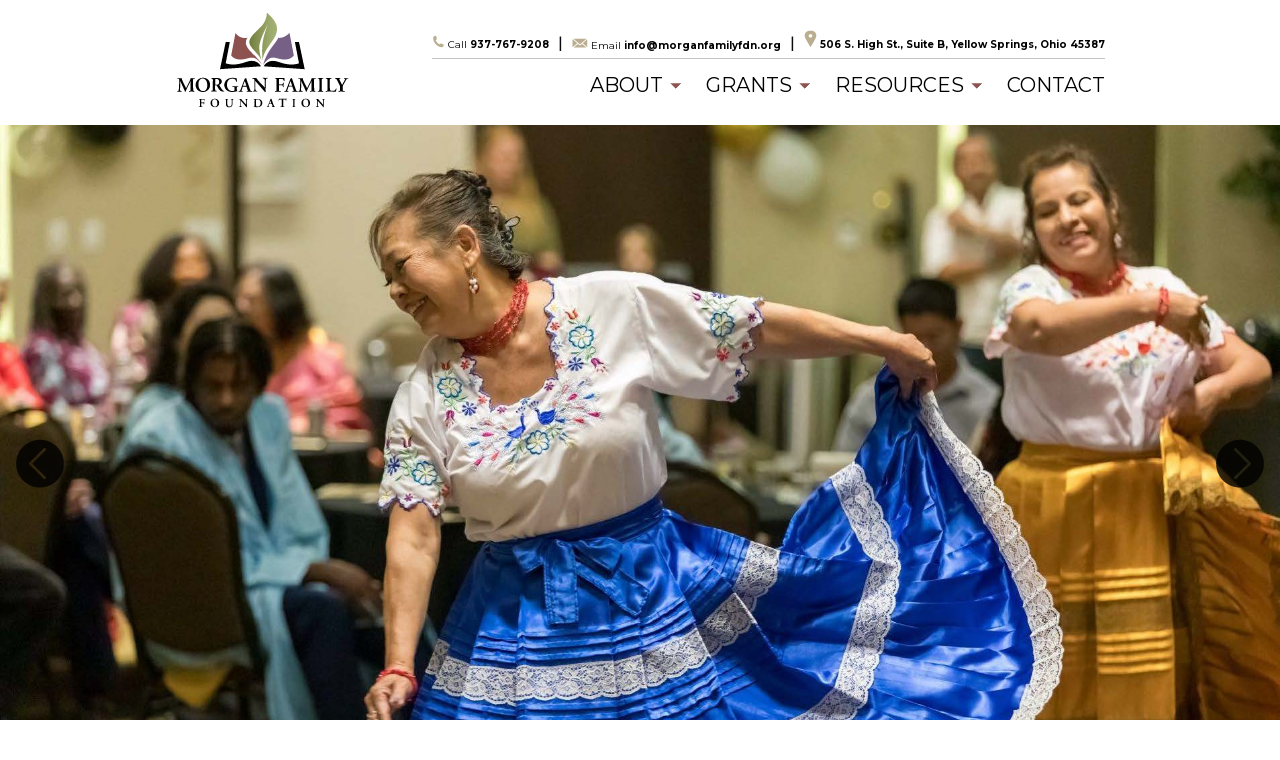

--- FILE ---
content_type: text/html; charset=UTF-8
request_url: https://morganfamilyfdn.org/
body_size: 11276
content:
<!DOCTYPE html>
<html lang="en-US">
<!--
	Morgan Family Foundation 
-->
<head>
<meta charset="UTF-8" />
<meta name="viewport" content="width=device-width" />
<link rel="stylesheet" type="text/css" href="https://morganfamilyfdn.org/wp-content/themes/morganfamily/style.css" />
<link rel="stylesheet" href="https://morganfamilyfdn.org/wp-content/themes/morganfamily/css/foundation.css" />
<link rel="stylesheet" href="https://morganfamilyfdn.org/wp-content/themes/morganfamily/css/main.css" />
<link rel="stylesheet" type="text/css" href="https://morganfamilyfdn.org/wp-content/themes/morganfamily/slick-1.9/slick/slick.css"/>
<link rel="stylesheet" type="text/css" href="https://morganfamilyfdn.org/wp-content/themes/morganfamily/slick-1.9/slick/slick-theme.css"/>
<link href="https://fonts.googleapis.com/css?family=Lato|Montserrat:400,700,900|Prata" rel="stylesheet">
<script src="https://morganfamilyfdn.org/wp-content/themes/morganfamily/js/vendor/modernizr.js"></script>
<link rel="shortcut icon" href="/favicon.ico" type="image/x-icon">
<link rel="icon" href="/favicon.ico" type="image/x-icon">
<title>Morgan Family Foundation</title>
<meta name='robots' content='max-image-preview:large' />
	<style>img:is([sizes="auto" i], [sizes^="auto," i]) { contain-intrinsic-size: 3000px 1500px }</style>
	<link rel="alternate" type="application/rss+xml" title="Morgan Family Foundation &raquo; Feed" href="https://morganfamilyfdn.org/feed/" />
<link rel="alternate" type="application/rss+xml" title="Morgan Family Foundation &raquo; Comments Feed" href="https://morganfamilyfdn.org/comments/feed/" />
<script type="text/javascript">
/* <![CDATA[ */
window._wpemojiSettings = {"baseUrl":"https:\/\/s.w.org\/images\/core\/emoji\/16.0.1\/72x72\/","ext":".png","svgUrl":"https:\/\/s.w.org\/images\/core\/emoji\/16.0.1\/svg\/","svgExt":".svg","source":{"wpemoji":"https:\/\/morganfamilyfdn.org\/wp-includes\/js\/wp-emoji.js?ver=6.8.3","twemoji":"https:\/\/morganfamilyfdn.org\/wp-includes\/js\/twemoji.js?ver=6.8.3"}};
/**
 * @output wp-includes/js/wp-emoji-loader.js
 */

/**
 * Emoji Settings as exported in PHP via _print_emoji_detection_script().
 * @typedef WPEmojiSettings
 * @type {object}
 * @property {?object} source
 * @property {?string} source.concatemoji
 * @property {?string} source.twemoji
 * @property {?string} source.wpemoji
 * @property {?boolean} DOMReady
 * @property {?Function} readyCallback
 */

/**
 * Support tests.
 * @typedef SupportTests
 * @type {object}
 * @property {?boolean} flag
 * @property {?boolean} emoji
 */

/**
 * IIFE to detect emoji support and load Twemoji if needed.
 *
 * @param {Window} window
 * @param {Document} document
 * @param {WPEmojiSettings} settings
 */
( function wpEmojiLoader( window, document, settings ) {
	if ( typeof Promise === 'undefined' ) {
		return;
	}

	var sessionStorageKey = 'wpEmojiSettingsSupports';
	var tests = [ 'flag', 'emoji' ];

	/**
	 * Checks whether the browser supports offloading to a Worker.
	 *
	 * @since 6.3.0
	 *
	 * @private
	 *
	 * @returns {boolean}
	 */
	function supportsWorkerOffloading() {
		return (
			typeof Worker !== 'undefined' &&
			typeof OffscreenCanvas !== 'undefined' &&
			typeof URL !== 'undefined' &&
			URL.createObjectURL &&
			typeof Blob !== 'undefined'
		);
	}

	/**
	 * @typedef SessionSupportTests
	 * @type {object}
	 * @property {number} timestamp
	 * @property {SupportTests} supportTests
	 */

	/**
	 * Get support tests from session.
	 *
	 * @since 6.3.0
	 *
	 * @private
	 *
	 * @returns {?SupportTests} Support tests, or null if not set or older than 1 week.
	 */
	function getSessionSupportTests() {
		try {
			/** @type {SessionSupportTests} */
			var item = JSON.parse(
				sessionStorage.getItem( sessionStorageKey )
			);
			if (
				typeof item === 'object' &&
				typeof item.timestamp === 'number' &&
				new Date().valueOf() < item.timestamp + 604800 && // Note: Number is a week in seconds.
				typeof item.supportTests === 'object'
			) {
				return item.supportTests;
			}
		} catch ( e ) {}
		return null;
	}

	/**
	 * Persist the supports in session storage.
	 *
	 * @since 6.3.0
	 *
	 * @private
	 *
	 * @param {SupportTests} supportTests Support tests.
	 */
	function setSessionSupportTests( supportTests ) {
		try {
			/** @type {SessionSupportTests} */
			var item = {
				supportTests: supportTests,
				timestamp: new Date().valueOf()
			};

			sessionStorage.setItem(
				sessionStorageKey,
				JSON.stringify( item )
			);
		} catch ( e ) {}
	}

	/**
	 * Checks if two sets of Emoji characters render the same visually.
	 *
	 * This is used to determine if the browser is rendering an emoji with multiple data points
	 * correctly. set1 is the emoji in the correct form, using a zero-width joiner. set2 is the emoji
	 * in the incorrect form, using a zero-width space. If the two sets render the same, then the browser
	 * does not support the emoji correctly.
	 *
	 * This function may be serialized to run in a Worker. Therefore, it cannot refer to variables from the containing
	 * scope. Everything must be passed by parameters.
	 *
	 * @since 4.9.0
	 *
	 * @private
	 *
	 * @param {CanvasRenderingContext2D} context 2D Context.
	 * @param {string} set1 Set of Emoji to test.
	 * @param {string} set2 Set of Emoji to test.
	 *
	 * @return {boolean} True if the two sets render the same.
	 */
	function emojiSetsRenderIdentically( context, set1, set2 ) {
		// Cleanup from previous test.
		context.clearRect( 0, 0, context.canvas.width, context.canvas.height );
		context.fillText( set1, 0, 0 );
		var rendered1 = new Uint32Array(
			context.getImageData(
				0,
				0,
				context.canvas.width,
				context.canvas.height
			).data
		);

		// Cleanup from previous test.
		context.clearRect( 0, 0, context.canvas.width, context.canvas.height );
		context.fillText( set2, 0, 0 );
		var rendered2 = new Uint32Array(
			context.getImageData(
				0,
				0,
				context.canvas.width,
				context.canvas.height
			).data
		);

		return rendered1.every( function ( rendered2Data, index ) {
			return rendered2Data === rendered2[ index ];
		} );
	}

	/**
	 * Checks if the center point of a single emoji is empty.
	 *
	 * This is used to determine if the browser is rendering an emoji with a single data point
	 * correctly. The center point of an incorrectly rendered emoji will be empty. A correctly
	 * rendered emoji will have a non-zero value at the center point.
	 *
	 * This function may be serialized to run in a Worker. Therefore, it cannot refer to variables from the containing
	 * scope. Everything must be passed by parameters.
	 *
	 * @since 6.8.2
	 *
	 * @private
	 *
	 * @param {CanvasRenderingContext2D} context 2D Context.
	 * @param {string} emoji Emoji to test.
	 *
	 * @return {boolean} True if the center point is empty.
	 */
	function emojiRendersEmptyCenterPoint( context, emoji ) {
		// Cleanup from previous test.
		context.clearRect( 0, 0, context.canvas.width, context.canvas.height );
		context.fillText( emoji, 0, 0 );

		// Test if the center point (16, 16) is empty (0,0,0,0).
		var centerPoint = context.getImageData(16, 16, 1, 1);
		for ( var i = 0; i < centerPoint.data.length; i++ ) {
			if ( centerPoint.data[ i ] !== 0 ) {
				// Stop checking the moment it's known not to be empty.
				return false;
			}
		}

		return true;
	}

	/**
	 * Determines if the browser properly renders Emoji that Twemoji can supplement.
	 *
	 * This function may be serialized to run in a Worker. Therefore, it cannot refer to variables from the containing
	 * scope. Everything must be passed by parameters.
	 *
	 * @since 4.2.0
	 *
	 * @private
	 *
	 * @param {CanvasRenderingContext2D} context 2D Context.
	 * @param {string} type Whether to test for support of "flag" or "emoji".
	 * @param {Function} emojiSetsRenderIdentically Reference to emojiSetsRenderIdentically function, needed due to minification.
	 * @param {Function} emojiRendersEmptyCenterPoint Reference to emojiRendersEmptyCenterPoint function, needed due to minification.
	 *
	 * @return {boolean} True if the browser can render emoji, false if it cannot.
	 */
	function browserSupportsEmoji( context, type, emojiSetsRenderIdentically, emojiRendersEmptyCenterPoint ) {
		var isIdentical;

		switch ( type ) {
			case 'flag':
				/*
				 * Test for Transgender flag compatibility. Added in Unicode 13.
				 *
				 * To test for support, we try to render it, and compare the rendering to how it would look if
				 * the browser doesn't render it correctly (white flag emoji + transgender symbol).
				 */
				isIdentical = emojiSetsRenderIdentically(
					context,
					'\uD83C\uDFF3\uFE0F\u200D\u26A7\uFE0F', // as a zero-width joiner sequence
					'\uD83C\uDFF3\uFE0F\u200B\u26A7\uFE0F' // separated by a zero-width space
				);

				if ( isIdentical ) {
					return false;
				}

				/*
				 * Test for Sark flag compatibility. This is the least supported of the letter locale flags,
				 * so gives us an easy test for full support.
				 *
				 * To test for support, we try to render it, and compare the rendering to how it would look if
				 * the browser doesn't render it correctly ([C] + [Q]).
				 */
				isIdentical = emojiSetsRenderIdentically(
					context,
					'\uD83C\uDDE8\uD83C\uDDF6', // as the sequence of two code points
					'\uD83C\uDDE8\u200B\uD83C\uDDF6' // as the two code points separated by a zero-width space
				);

				if ( isIdentical ) {
					return false;
				}

				/*
				 * Test for English flag compatibility. England is a country in the United Kingdom, it
				 * does not have a two letter locale code but rather a five letter sub-division code.
				 *
				 * To test for support, we try to render it, and compare the rendering to how it would look if
				 * the browser doesn't render it correctly (black flag emoji + [G] + [B] + [E] + [N] + [G]).
				 */
				isIdentical = emojiSetsRenderIdentically(
					context,
					// as the flag sequence
					'\uD83C\uDFF4\uDB40\uDC67\uDB40\uDC62\uDB40\uDC65\uDB40\uDC6E\uDB40\uDC67\uDB40\uDC7F',
					// with each code point separated by a zero-width space
					'\uD83C\uDFF4\u200B\uDB40\uDC67\u200B\uDB40\uDC62\u200B\uDB40\uDC65\u200B\uDB40\uDC6E\u200B\uDB40\uDC67\u200B\uDB40\uDC7F'
				);

				return ! isIdentical;
			case 'emoji':
				/*
				 * Does Emoji 16.0 cause the browser to go splat?
				 *
				 * To test for Emoji 16.0 support, try to render a new emoji: Splatter.
				 *
				 * The splatter emoji is a single code point emoji. Testing for browser support
				 * required testing the center point of the emoji to see if it is empty.
				 *
				 * 0xD83E 0xDEDF (\uD83E\uDEDF) == 🫟 Splatter.
				 *
				 * When updating this test, please ensure that the emoji is either a single code point
				 * or switch to using the emojiSetsRenderIdentically function and testing with a zero-width
				 * joiner vs a zero-width space.
				 */
				var notSupported = emojiRendersEmptyCenterPoint( context, '\uD83E\uDEDF' );
				return ! notSupported;
		}

		return false;
	}

	/**
	 * Checks emoji support tests.
	 *
	 * This function may be serialized to run in a Worker. Therefore, it cannot refer to variables from the containing
	 * scope. Everything must be passed by parameters.
	 *
	 * @since 6.3.0
	 *
	 * @private
	 *
	 * @param {string[]} tests Tests.
	 * @param {Function} browserSupportsEmoji Reference to browserSupportsEmoji function, needed due to minification.
	 * @param {Function} emojiSetsRenderIdentically Reference to emojiSetsRenderIdentically function, needed due to minification.
	 * @param {Function} emojiRendersEmptyCenterPoint Reference to emojiRendersEmptyCenterPoint function, needed due to minification.
	 *
	 * @return {SupportTests} Support tests.
	 */
	function testEmojiSupports( tests, browserSupportsEmoji, emojiSetsRenderIdentically, emojiRendersEmptyCenterPoint ) {
		var canvas;
		if (
			typeof WorkerGlobalScope !== 'undefined' &&
			self instanceof WorkerGlobalScope
		) {
			canvas = new OffscreenCanvas( 300, 150 ); // Dimensions are default for HTMLCanvasElement.
		} else {
			canvas = document.createElement( 'canvas' );
		}

		var context = canvas.getContext( '2d', { willReadFrequently: true } );

		/*
		 * Chrome on OS X added native emoji rendering in M41. Unfortunately,
		 * it doesn't work when the font is bolder than 500 weight. So, we
		 * check for bold rendering support to avoid invisible emoji in Chrome.
		 */
		context.textBaseline = 'top';
		context.font = '600 32px Arial';

		var supports = {};
		tests.forEach( function ( test ) {
			supports[ test ] = browserSupportsEmoji( context, test, emojiSetsRenderIdentically, emojiRendersEmptyCenterPoint );
		} );
		return supports;
	}

	/**
	 * Adds a script to the head of the document.
	 *
	 * @ignore
	 *
	 * @since 4.2.0
	 *
	 * @param {string} src The url where the script is located.
	 *
	 * @return {void}
	 */
	function addScript( src ) {
		var script = document.createElement( 'script' );
		script.src = src;
		script.defer = true;
		document.head.appendChild( script );
	}

	settings.supports = {
		everything: true,
		everythingExceptFlag: true
	};

	// Create a promise for DOMContentLoaded since the worker logic may finish after the event has fired.
	var domReadyPromise = new Promise( function ( resolve ) {
		document.addEventListener( 'DOMContentLoaded', resolve, {
			once: true
		} );
	} );

	// Obtain the emoji support from the browser, asynchronously when possible.
	new Promise( function ( resolve ) {
		var supportTests = getSessionSupportTests();
		if ( supportTests ) {
			resolve( supportTests );
			return;
		}

		if ( supportsWorkerOffloading() ) {
			try {
				// Note that the functions are being passed as arguments due to minification.
				var workerScript =
					'postMessage(' +
					testEmojiSupports.toString() +
					'(' +
					[
						JSON.stringify( tests ),
						browserSupportsEmoji.toString(),
						emojiSetsRenderIdentically.toString(),
						emojiRendersEmptyCenterPoint.toString()
					].join( ',' ) +
					'));';
				var blob = new Blob( [ workerScript ], {
					type: 'text/javascript'
				} );
				var worker = new Worker( URL.createObjectURL( blob ), { name: 'wpTestEmojiSupports' } );
				worker.onmessage = function ( event ) {
					supportTests = event.data;
					setSessionSupportTests( supportTests );
					worker.terminate();
					resolve( supportTests );
				};
				return;
			} catch ( e ) {}
		}

		supportTests = testEmojiSupports( tests, browserSupportsEmoji, emojiSetsRenderIdentically, emojiRendersEmptyCenterPoint );
		setSessionSupportTests( supportTests );
		resolve( supportTests );
	} )
		// Once the browser emoji support has been obtained from the session, finalize the settings.
		.then( function ( supportTests ) {
			/*
			 * Tests the browser support for flag emojis and other emojis, and adjusts the
			 * support settings accordingly.
			 */
			for ( var test in supportTests ) {
				settings.supports[ test ] = supportTests[ test ];

				settings.supports.everything =
					settings.supports.everything && settings.supports[ test ];

				if ( 'flag' !== test ) {
					settings.supports.everythingExceptFlag =
						settings.supports.everythingExceptFlag &&
						settings.supports[ test ];
				}
			}

			settings.supports.everythingExceptFlag =
				settings.supports.everythingExceptFlag &&
				! settings.supports.flag;

			// Sets DOMReady to false and assigns a ready function to settings.
			settings.DOMReady = false;
			settings.readyCallback = function () {
				settings.DOMReady = true;
			};
		} )
		.then( function () {
			return domReadyPromise;
		} )
		.then( function () {
			// When the browser can not render everything we need to load a polyfill.
			if ( ! settings.supports.everything ) {
				settings.readyCallback();

				var src = settings.source || {};

				if ( src.concatemoji ) {
					addScript( src.concatemoji );
				} else if ( src.wpemoji && src.twemoji ) {
					addScript( src.twemoji );
					addScript( src.wpemoji );
				}
			}
		} );
} )( window, document, window._wpemojiSettings );

/* ]]> */
</script>
<style id='wp-emoji-styles-inline-css' type='text/css'>

	img.wp-smiley, img.emoji {
		display: inline !important;
		border: none !important;
		box-shadow: none !important;
		height: 1em !important;
		width: 1em !important;
		margin: 0 0.07em !important;
		vertical-align: -0.1em !important;
		background: none !important;
		padding: 0 !important;
	}
</style>
<link rel='stylesheet' id='wp-block-library-css' href='https://morganfamilyfdn.org/wp-includes/css/dist/block-library/style.css?ver=6.8.3' type='text/css' media='all' />
<style id='classic-theme-styles-inline-css' type='text/css'>
/**
 * These rules are needed for backwards compatibility.
 * They should match the button element rules in the base theme.json file.
 */
.wp-block-button__link {
	color: #ffffff;
	background-color: #32373c;
	border-radius: 9999px; /* 100% causes an oval, but any explicit but really high value retains the pill shape. */

	/* This needs a low specificity so it won't override the rules from the button element if defined in theme.json. */
	box-shadow: none;
	text-decoration: none;

	/* The extra 2px are added to size solids the same as the outline versions.*/
	padding: calc(0.667em + 2px) calc(1.333em + 2px);

	font-size: 1.125em;
}

.wp-block-file__button {
	background: #32373c;
	color: #ffffff;
	text-decoration: none;
}

</style>
<style id='global-styles-inline-css' type='text/css'>
:root{--wp--preset--aspect-ratio--square: 1;--wp--preset--aspect-ratio--4-3: 4/3;--wp--preset--aspect-ratio--3-4: 3/4;--wp--preset--aspect-ratio--3-2: 3/2;--wp--preset--aspect-ratio--2-3: 2/3;--wp--preset--aspect-ratio--16-9: 16/9;--wp--preset--aspect-ratio--9-16: 9/16;--wp--preset--color--black: #000000;--wp--preset--color--cyan-bluish-gray: #abb8c3;--wp--preset--color--white: #ffffff;--wp--preset--color--pale-pink: #f78da7;--wp--preset--color--vivid-red: #cf2e2e;--wp--preset--color--luminous-vivid-orange: #ff6900;--wp--preset--color--luminous-vivid-amber: #fcb900;--wp--preset--color--light-green-cyan: #7bdcb5;--wp--preset--color--vivid-green-cyan: #00d084;--wp--preset--color--pale-cyan-blue: #8ed1fc;--wp--preset--color--vivid-cyan-blue: #0693e3;--wp--preset--color--vivid-purple: #9b51e0;--wp--preset--gradient--vivid-cyan-blue-to-vivid-purple: linear-gradient(135deg,rgba(6,147,227,1) 0%,rgb(155,81,224) 100%);--wp--preset--gradient--light-green-cyan-to-vivid-green-cyan: linear-gradient(135deg,rgb(122,220,180) 0%,rgb(0,208,130) 100%);--wp--preset--gradient--luminous-vivid-amber-to-luminous-vivid-orange: linear-gradient(135deg,rgba(252,185,0,1) 0%,rgba(255,105,0,1) 100%);--wp--preset--gradient--luminous-vivid-orange-to-vivid-red: linear-gradient(135deg,rgba(255,105,0,1) 0%,rgb(207,46,46) 100%);--wp--preset--gradient--very-light-gray-to-cyan-bluish-gray: linear-gradient(135deg,rgb(238,238,238) 0%,rgb(169,184,195) 100%);--wp--preset--gradient--cool-to-warm-spectrum: linear-gradient(135deg,rgb(74,234,220) 0%,rgb(151,120,209) 20%,rgb(207,42,186) 40%,rgb(238,44,130) 60%,rgb(251,105,98) 80%,rgb(254,248,76) 100%);--wp--preset--gradient--blush-light-purple: linear-gradient(135deg,rgb(255,206,236) 0%,rgb(152,150,240) 100%);--wp--preset--gradient--blush-bordeaux: linear-gradient(135deg,rgb(254,205,165) 0%,rgb(254,45,45) 50%,rgb(107,0,62) 100%);--wp--preset--gradient--luminous-dusk: linear-gradient(135deg,rgb(255,203,112) 0%,rgb(199,81,192) 50%,rgb(65,88,208) 100%);--wp--preset--gradient--pale-ocean: linear-gradient(135deg,rgb(255,245,203) 0%,rgb(182,227,212) 50%,rgb(51,167,181) 100%);--wp--preset--gradient--electric-grass: linear-gradient(135deg,rgb(202,248,128) 0%,rgb(113,206,126) 100%);--wp--preset--gradient--midnight: linear-gradient(135deg,rgb(2,3,129) 0%,rgb(40,116,252) 100%);--wp--preset--font-size--small: 13px;--wp--preset--font-size--medium: 20px;--wp--preset--font-size--large: 36px;--wp--preset--font-size--x-large: 42px;--wp--preset--spacing--20: 0.44rem;--wp--preset--spacing--30: 0.67rem;--wp--preset--spacing--40: 1rem;--wp--preset--spacing--50: 1.5rem;--wp--preset--spacing--60: 2.25rem;--wp--preset--spacing--70: 3.38rem;--wp--preset--spacing--80: 5.06rem;--wp--preset--shadow--natural: 6px 6px 9px rgba(0, 0, 0, 0.2);--wp--preset--shadow--deep: 12px 12px 50px rgba(0, 0, 0, 0.4);--wp--preset--shadow--sharp: 6px 6px 0px rgba(0, 0, 0, 0.2);--wp--preset--shadow--outlined: 6px 6px 0px -3px rgba(255, 255, 255, 1), 6px 6px rgba(0, 0, 0, 1);--wp--preset--shadow--crisp: 6px 6px 0px rgba(0, 0, 0, 1);}:where(.is-layout-flex){gap: 0.5em;}:where(.is-layout-grid){gap: 0.5em;}body .is-layout-flex{display: flex;}.is-layout-flex{flex-wrap: wrap;align-items: center;}.is-layout-flex > :is(*, div){margin: 0;}body .is-layout-grid{display: grid;}.is-layout-grid > :is(*, div){margin: 0;}:where(.wp-block-columns.is-layout-flex){gap: 2em;}:where(.wp-block-columns.is-layout-grid){gap: 2em;}:where(.wp-block-post-template.is-layout-flex){gap: 1.25em;}:where(.wp-block-post-template.is-layout-grid){gap: 1.25em;}.has-black-color{color: var(--wp--preset--color--black) !important;}.has-cyan-bluish-gray-color{color: var(--wp--preset--color--cyan-bluish-gray) !important;}.has-white-color{color: var(--wp--preset--color--white) !important;}.has-pale-pink-color{color: var(--wp--preset--color--pale-pink) !important;}.has-vivid-red-color{color: var(--wp--preset--color--vivid-red) !important;}.has-luminous-vivid-orange-color{color: var(--wp--preset--color--luminous-vivid-orange) !important;}.has-luminous-vivid-amber-color{color: var(--wp--preset--color--luminous-vivid-amber) !important;}.has-light-green-cyan-color{color: var(--wp--preset--color--light-green-cyan) !important;}.has-vivid-green-cyan-color{color: var(--wp--preset--color--vivid-green-cyan) !important;}.has-pale-cyan-blue-color{color: var(--wp--preset--color--pale-cyan-blue) !important;}.has-vivid-cyan-blue-color{color: var(--wp--preset--color--vivid-cyan-blue) !important;}.has-vivid-purple-color{color: var(--wp--preset--color--vivid-purple) !important;}.has-black-background-color{background-color: var(--wp--preset--color--black) !important;}.has-cyan-bluish-gray-background-color{background-color: var(--wp--preset--color--cyan-bluish-gray) !important;}.has-white-background-color{background-color: var(--wp--preset--color--white) !important;}.has-pale-pink-background-color{background-color: var(--wp--preset--color--pale-pink) !important;}.has-vivid-red-background-color{background-color: var(--wp--preset--color--vivid-red) !important;}.has-luminous-vivid-orange-background-color{background-color: var(--wp--preset--color--luminous-vivid-orange) !important;}.has-luminous-vivid-amber-background-color{background-color: var(--wp--preset--color--luminous-vivid-amber) !important;}.has-light-green-cyan-background-color{background-color: var(--wp--preset--color--light-green-cyan) !important;}.has-vivid-green-cyan-background-color{background-color: var(--wp--preset--color--vivid-green-cyan) !important;}.has-pale-cyan-blue-background-color{background-color: var(--wp--preset--color--pale-cyan-blue) !important;}.has-vivid-cyan-blue-background-color{background-color: var(--wp--preset--color--vivid-cyan-blue) !important;}.has-vivid-purple-background-color{background-color: var(--wp--preset--color--vivid-purple) !important;}.has-black-border-color{border-color: var(--wp--preset--color--black) !important;}.has-cyan-bluish-gray-border-color{border-color: var(--wp--preset--color--cyan-bluish-gray) !important;}.has-white-border-color{border-color: var(--wp--preset--color--white) !important;}.has-pale-pink-border-color{border-color: var(--wp--preset--color--pale-pink) !important;}.has-vivid-red-border-color{border-color: var(--wp--preset--color--vivid-red) !important;}.has-luminous-vivid-orange-border-color{border-color: var(--wp--preset--color--luminous-vivid-orange) !important;}.has-luminous-vivid-amber-border-color{border-color: var(--wp--preset--color--luminous-vivid-amber) !important;}.has-light-green-cyan-border-color{border-color: var(--wp--preset--color--light-green-cyan) !important;}.has-vivid-green-cyan-border-color{border-color: var(--wp--preset--color--vivid-green-cyan) !important;}.has-pale-cyan-blue-border-color{border-color: var(--wp--preset--color--pale-cyan-blue) !important;}.has-vivid-cyan-blue-border-color{border-color: var(--wp--preset--color--vivid-cyan-blue) !important;}.has-vivid-purple-border-color{border-color: var(--wp--preset--color--vivid-purple) !important;}.has-vivid-cyan-blue-to-vivid-purple-gradient-background{background: var(--wp--preset--gradient--vivid-cyan-blue-to-vivid-purple) !important;}.has-light-green-cyan-to-vivid-green-cyan-gradient-background{background: var(--wp--preset--gradient--light-green-cyan-to-vivid-green-cyan) !important;}.has-luminous-vivid-amber-to-luminous-vivid-orange-gradient-background{background: var(--wp--preset--gradient--luminous-vivid-amber-to-luminous-vivid-orange) !important;}.has-luminous-vivid-orange-to-vivid-red-gradient-background{background: var(--wp--preset--gradient--luminous-vivid-orange-to-vivid-red) !important;}.has-very-light-gray-to-cyan-bluish-gray-gradient-background{background: var(--wp--preset--gradient--very-light-gray-to-cyan-bluish-gray) !important;}.has-cool-to-warm-spectrum-gradient-background{background: var(--wp--preset--gradient--cool-to-warm-spectrum) !important;}.has-blush-light-purple-gradient-background{background: var(--wp--preset--gradient--blush-light-purple) !important;}.has-blush-bordeaux-gradient-background{background: var(--wp--preset--gradient--blush-bordeaux) !important;}.has-luminous-dusk-gradient-background{background: var(--wp--preset--gradient--luminous-dusk) !important;}.has-pale-ocean-gradient-background{background: var(--wp--preset--gradient--pale-ocean) !important;}.has-electric-grass-gradient-background{background: var(--wp--preset--gradient--electric-grass) !important;}.has-midnight-gradient-background{background: var(--wp--preset--gradient--midnight) !important;}.has-small-font-size{font-size: var(--wp--preset--font-size--small) !important;}.has-medium-font-size{font-size: var(--wp--preset--font-size--medium) !important;}.has-large-font-size{font-size: var(--wp--preset--font-size--large) !important;}.has-x-large-font-size{font-size: var(--wp--preset--font-size--x-large) !important;}
:where(.wp-block-post-template.is-layout-flex){gap: 1.25em;}:where(.wp-block-post-template.is-layout-grid){gap: 1.25em;}
:where(.wp-block-columns.is-layout-flex){gap: 2em;}:where(.wp-block-columns.is-layout-grid){gap: 2em;}
:root :where(.wp-block-pullquote){font-size: 1.5em;line-height: 1.6;}
</style>
<link rel='stylesheet' id='wpa-style-css' href='https://morganfamilyfdn.org/wp-content/plugins/wp-accessibility/css/wpa-style.css?ver=24233' type='text/css' media='all' />
<style id='wpa-style-inline-css' type='text/css'>
.wpa-hide-ltr#skiplinks a, .wpa-hide-ltr#skiplinks a:hover, .wpa-hide-ltr#skiplinks a:visited {
	
}
.wpa-hide-ltr#skiplinks a:active,  .wpa-hide-ltr#skiplinks a:focus {
	
}
	:root { --admin-bar-top : 7px; }
</style>
<script type="text/javascript" src="https://morganfamilyfdn.org/wp-includes/js/jquery/jquery.js?ver=3.7.1" id="jquery-core-js"></script>
<script type="text/javascript" src="https://morganfamilyfdn.org/wp-includes/js/jquery/jquery-migrate.js?ver=3.4.1" id="jquery-migrate-js"></script>
<link rel="https://api.w.org/" href="https://morganfamilyfdn.org/wp-json/" /><link rel="alternate" title="JSON" type="application/json" href="https://morganfamilyfdn.org/wp-json/wp/v2/pages/1088" /><link rel="EditURI" type="application/rsd+xml" title="RSD" href="https://morganfamilyfdn.org/xmlrpc.php?rsd" />
<meta name="generator" content="WordPress 6.8.3" />
<link rel="canonical" href="https://morganfamilyfdn.org/" />
<link rel='shortlink' href='https://morganfamilyfdn.org/' />
<link rel="alternate" title="oEmbed (JSON)" type="application/json+oembed" href="https://morganfamilyfdn.org/wp-json/oembed/1.0/embed?url=https%3A%2F%2Fmorganfamilyfdn.org%2F" />
<link rel="alternate" title="oEmbed (XML)" type="text/xml+oembed" href="https://morganfamilyfdn.org/wp-json/oembed/1.0/embed?url=https%3A%2F%2Fmorganfamilyfdn.org%2F&#038;format=xml" />
<style type="text/css">.recentcomments a{display:inline !important;padding:0 !important;margin:0 !important;}</style>		<style type="text/css" id="wp-custom-css">
			h1, h2, h3, h4, h5, h6, .faux-heading { line-height: 1.25; }		</style>
		</head>
<body id="body" class="home wp-singular page-template page-template-page-home page-template-page-home-php page page-id-1088 wp-theme-morganfamily">

	<div id="wrapper" class="off-canvas-wrapper">
		<div class="off-canvas position-left" id="offCanvas" data-off-canvas>
			<!-- Your menu or Off-canvas content goes here -->
			<div class="clear right-off-canvas-menu">
				<ul id="mobile-nav">
					<li id="menu-item-166" class="menu-item menu-item-type-post_type menu-item-object-page menu-item-has-children menu-item-166"><a href="https://morganfamilyfdn.org/about-the-foundation/">About</a>
<ul class="sub-menu">
	<li id="menu-item-516" class="menu-item menu-item-type-custom menu-item-object-custom menu-item-516"><a href="https://morganfamilyfdn.org/about-the-foundation/">Overview</a></li>
	<li id="menu-item-459" class="menu-item menu-item-type-custom menu-item-object-custom menu-item-459"><a href="https://morganfamilyfdn.org/about-the-foundation#board">Board</a></li>
	<li id="menu-item-454" class="menu-item menu-item-type-custom menu-item-object-custom menu-item-454"><a href="https://morganfamilyfdn.org/about-the-foundation#staff">Staff</a></li>
</ul>
</li>
<li id="menu-item-174" class="menu-item menu-item-type-post_type menu-item-object-page menu-item-has-children menu-item-174"><a href="https://morganfamilyfdn.org/grants/">Grants</a>
<ul class="sub-menu">
	<li id="menu-item-615" class="menu-item menu-item-type-post_type menu-item-object-page menu-item-615"><a href="https://morganfamilyfdn.org/grants/">Grants Overview</a></li>
	<li id="menu-item-1415" class="menu-item menu-item-type-post_type menu-item-object-page menu-item-1415"><a href="https://morganfamilyfdn.org/grants/grant-opportunities/">Grant Opportunities</a></li>
	<li id="menu-item-994" class="menu-item menu-item-type-post_type menu-item-object-page menu-item-994"><a href="https://morganfamilyfdn.org/grants/recent-grants/">Recent Grants</a></li>
</ul>
</li>
<li id="menu-item-173" class="menu-item menu-item-type-post_type menu-item-object-page menu-item-has-children menu-item-173"><a href="https://morganfamilyfdn.org/resources/">Resources</a>
<ul class="sub-menu">
	<li id="menu-item-556" class="menu-item menu-item-type-custom menu-item-object-custom menu-item-556"><a href="/resources/#report-forms">Grant Report Forms</a></li>
	<li id="menu-item-1322" class="menu-item menu-item-type-post_type menu-item-object-page menu-item-1322"><a href="https://morganfamilyfdn.org/grants/socialequity/greater-st-cloud-equity-dashboard/">Greater St. Cloud Equity Dashboard</a></li>
	<li id="menu-item-460" class="menu-item menu-item-type-post_type menu-item-object-page menu-item-460"><a href="https://morganfamilyfdn.org/media-kit/">Media Kit</a></li>
	<li id="menu-item-472" class="menu-item menu-item-type-custom menu-item-object-custom menu-item-472"><a href="https://get.adobe.com/reader/">Acrobat Download</a></li>
</ul>
</li>
<li id="menu-item-167" class="menu-item menu-item-type-post_type menu-item-object-page menu-item-167"><a href="https://morganfamilyfdn.org/contact-us/">Contact</a></li>
									</ul>
				
			</div>
		</div>
		<div class="off-canvas-content" data-off-canvas-content>
			<div class="section nav-section">
				<div id="desktop-nav" class="grid-container inner">
					<div class="grid-x grid-margin-x">
						<div class="large-3 medium-3 cell">
							<a href="https://morganfamilyfdn.org" class="logo left"><img src="https://morganfamilyfdn.org/wp-content/themes/morganfamily/img/logo.svg" alt="Morgan Family Foundation Logo" width="175px" /></a>
						</div>
						<div class="large-9 medium-9 cell">
							<div class="section top-nav-section">
								<a href="tel:19377679208" class="">
									<img src="https://morganfamilyfdn.org/wp-content/themes/morganfamily/img/icon-phone.svg" width="13px" /> 
									<span>Call</span> 937-767-9208
								</a>
								&nbsp;&nbsp;|&nbsp;&nbsp;
								<a href="mailto:info@morganfamilyfdn.org" class="">
									<img src="https://morganfamilyfdn.org/wp-content/themes/morganfamily/img/icon-mail.svg" width="16px" /> 
									<span>Email</span> info@morganfamilyfdn.org
								</a>
								&nbsp;&nbsp;|&nbsp;&nbsp;
								<a href="https://goo.gl/maps/Nbv3p7ocmxq" target="_blank" class="">
									<img src="https://morganfamilyfdn.org/wp-content/themes/morganfamily/img/icon-marker.svg" width="13px" /> 
									506 S. High St., Suite B, Yellow Springs, Ohio 45387
								</a>
							</div>
							<ul class="nav mobile-hide dropdown menu" data-dropdown-menu>
								<li class="menu-item menu-item-type-post_type menu-item-object-page menu-item-has-children menu-item-166"><a href="https://morganfamilyfdn.org/about-the-foundation/">About</a>
<ul class="sub-menu">
	<li class="menu-item menu-item-type-custom menu-item-object-custom menu-item-516"><a href="https://morganfamilyfdn.org/about-the-foundation/">Overview</a></li>
	<li class="menu-item menu-item-type-custom menu-item-object-custom menu-item-459"><a href="https://morganfamilyfdn.org/about-the-foundation#board">Board</a></li>
	<li class="menu-item menu-item-type-custom menu-item-object-custom menu-item-454"><a href="https://morganfamilyfdn.org/about-the-foundation#staff">Staff</a></li>
</ul>
</li>
<li class="menu-item menu-item-type-post_type menu-item-object-page menu-item-has-children menu-item-174"><a href="https://morganfamilyfdn.org/grants/">Grants</a>
<ul class="sub-menu">
	<li class="menu-item menu-item-type-post_type menu-item-object-page menu-item-615"><a href="https://morganfamilyfdn.org/grants/">Grants Overview</a></li>
	<li class="menu-item menu-item-type-post_type menu-item-object-page menu-item-1415"><a href="https://morganfamilyfdn.org/grants/grant-opportunities/">Grant Opportunities</a></li>
	<li class="menu-item menu-item-type-post_type menu-item-object-page menu-item-994"><a href="https://morganfamilyfdn.org/grants/recent-grants/">Recent Grants</a></li>
</ul>
</li>
<li class="menu-item menu-item-type-post_type menu-item-object-page menu-item-has-children menu-item-173"><a href="https://morganfamilyfdn.org/resources/">Resources</a>
<ul class="sub-menu">
	<li class="menu-item menu-item-type-custom menu-item-object-custom menu-item-556"><a href="/resources/#report-forms">Grant Report Forms</a></li>
	<li class="menu-item menu-item-type-post_type menu-item-object-page menu-item-1322"><a href="https://morganfamilyfdn.org/grants/socialequity/greater-st-cloud-equity-dashboard/">Greater St. Cloud Equity Dashboard</a></li>
	<li class="menu-item menu-item-type-post_type menu-item-object-page menu-item-460"><a href="https://morganfamilyfdn.org/media-kit/">Media Kit</a></li>
	<li class="menu-item menu-item-type-custom menu-item-object-custom menu-item-472"><a href="https://get.adobe.com/reader/">Acrobat Download</a></li>
</ul>
</li>
<li class="menu-item menu-item-type-post_type menu-item-object-page menu-item-167"><a href="https://morganfamilyfdn.org/contact-us/">Contact</a></li>
															</ul>
						</div>
										<div id="mobile-nav-icon">
						<button class="navicon" data-toggle="offCanvas">
							<span class="lines"></span>
						</button>
					</div>
										</div>
				</div>
			</div>







						<div class="section home-slider-section">
				<div class="home-slider">
									<div class="slide">
						<a href=""><img src="https://morganfamilyfdn.org/wp-content/uploads/2026/01/Jugaad-Picture_Page_3.jpg" alt="" /></a>
						
											</div>
														<div class="slide">
						<a href=""><img src="https://morganfamilyfdn.org/wp-content/uploads/2026/01/Boys-Girls-Clubs-Picture-of-Kids-building.jpg" alt="" /></a>
						
											</div>
														<div class="slide">
						<a href=""><img src="https://morganfamilyfdn.org/wp-content/uploads/2026/01/Untitled-design.jpg" alt="Two Farmers wearing Minnesota Farmers Union T Shirts walk toward cows in a field." /></a>
						
											</div>
														<div class="slide">
						<a href=""><img src="https://morganfamilyfdn.org/wp-content/uploads/2026/01/Jugaad-Picture_Page_2.jpg" alt="" /></a>
						
											</div>
														<div class="slide">
						<a href=""><img src="https://morganfamilyfdn.org/wp-content/uploads/2026/01/CareerONE-2024-Construction-Photo-for-MFFDN.jpg" alt="" /></a>
						
											</div>
														<div class="slide">
						<a href=""><img src="https://morganfamilyfdn.org/wp-content/uploads/2019/02/buffet.jpg" alt="Women serving food at a buffet" /></a>
						
											</div>
														<div class="slide">
						<a href=""><img src="https://morganfamilyfdn.org/wp-content/uploads/2019/04/Reachup2.jpg" alt="" /></a>
						
											</div>
														<div class="slide">
						<a href=""><img src="https://morganfamilyfdn.org/wp-content/uploads/2019/04/Childrens-Center-2006-049-Deena-Charlotte-e1635362133813.jpg" alt="The Yellow Springs Community Children’s Center has a long tradition of caring for our youngest residents, emphasizing the value of play and outdoor time while also exposing children to technological tools for learning. A 2009 grant of $15,000 assisted with a campaign to address immediate capital improvements, including fence replacement, interior paint and new carpeting." /></a>
						
											</div>
													</div>
			</div>
									<div class="section home-info-section">
				<div class="grid-container inner">
					<div class="grid-x grid-margin-x">
												<div class="large-4 medium-4 cell">
							<a href="https://morganfamilyfdn.org/grants/grant-opportunities/">
								<div class="info-box">
										<div class="box-header">
										<img src="https://morganfamilyfdn.org/wp-content/uploads/2019/01/icon-grant-info.svg" alt="grant info" />
																				<h4>GRANT INFORMATION</h4>
																			</div>
									<p>The Foundation is not currently accepting new Letters of Inquiry. Full applications for those invited for further consideration  for the Winter/Spring Social Equity Grant Cycle will be due no later than March 16, 2026.</p>  
								</div>
							</a>
						</div>
												<div class="large-4 medium-4 cell">
							<a href="https://morganfamilyfdn.org/grants/recent-grants/">
								<div class="info-box">
										<div class="box-header">
										<img src="https://morganfamilyfdn.org/wp-content/uploads/2019/01/icon-hands.svg" alt="PAST RECIPIENTS" />
																				<h4>RECENT RECIPIENTS</h4>
																			</div>
									<p>Since 2003, the Foundation has donated over $48 million in grants to a wide range of charitable organizations.</p>  
								</div>
							</a>
						</div>
												<div class="large-4 medium-4 cell">
							<a href="https://morganfamilyfdn.org/about-the-foundation/">
								<div class="info-box">
										<div class="box-header">
										<img src="https://morganfamilyfdn.org/wp-content/uploads/2019/01/icon-book.svg" alt="ABOUT THE FOUNDATION" />
																				<h4>ABOUT THE FOUNDATION</h4>
																			</div>
									<p>Based in Yellow Springs, Ohio, the Foundation continues to reflect the interests of the family.</p>  
								</div>
							</a>
						</div>
																	</div>
				</div>
			</div>
									<div class="section silver-section">
				<div class="grid-container inner">
					<div class="grid-x grid-margin-x">
						<div class="large-4 cell">
							<h1>A Private Family Foundation for Charitable Giving</h1>
						</div>
						<div class="large-4 cell">
							<p><span class="dropcap gold">L</span>ee and Vicki Morgan established the Morgan Family Foundation in 2003 as a vehicle for family philanthropy.</p>
						</div>
						<div class="large-4 cell">
							<p>The Foundation awards grants for charitable purposes, primarily in Minnesota. Foundation giving totaled over $2 million in 2024.</p>
						</div>
					</div>
				</div>
			</div>
									
			
						<div class="section white-section">
				<div class="grid-container inner">
					<div class="grid-x grid-margin-x">
						<div class="large-6 cell screen_ready fade from_left">
							<h5>giving back</h5>
<h1>DONATING FOR POSITIVE CHANGE</h1>
<p>The Morgan Family Foundation awards most of our grants within three theme areas: advancing social equity in St. Cloud, MN; mitigating global warming in Minnesota; and addressing end of life issues in Minnesota. The largest grants paid in 2024 in each of these themes include St. Cloud Technical and Community College Foundation for advancing programs and support for first-generation college students; the Minnesota Marine Art Museum for an associate curator of clean water and climate; and Honoring Choices for general operations to support work in advance care planning.</p>
													</div>
						<div class="large-6 cell screen_ready fade from_right">
							<p>&nbsp;</p>
<h1>2024 GRANTS PAID</h1>
<div class="wp-block-image">
<div class="wp-block-image">
<div class="wp-block-image"><img fetchpriority="high" decoding="async" class="wpa-warning wpa-image-missing-alt alignnone wp-image-2155 " src="https://morganfamilyfdn.org/wp-content/uploads/2025/03/2024-Grants-Paid-2503-1.png" alt="A donut chart showing the Morgan Family Foundation's 2024 grants paid by program. Environment/Animals: 41% Human Services: 37% Education: 13% Health: 4% Public/Society Benefit: 3% Arts, Other: 1%" width="511" height="232" data-warning="Missing alt text" /></div>
</div>
</div>
<p>&nbsp;</p>
													</div>
					</div>
				</div>
			</div>
									<div class="section split-section">
				<div class="grid-container inner">
					<div class="grid-x grid-margin-x inner" data-equalizer >
						<div class="large-6 medium-6 cell screen_ready fade from_left" data-equalizer-watch>
							<h1>Contact<br />
Foundation Staff</h1>
<p>Click Here For <a href="mailto:info@morganfamilyfdn.org/" target="_blank" rel="noopener">Questions</a> or <a href="https://morganfamilyfdn.org/about-the-foundation/#staff">Our Staff List</a></p>
<h4>Mailing Address:</h4>
<p>P.O. Box 561<br />
Yellow Springs, Ohio 45387-0561</p>
<h4>Street Address:</h4>
<p>506 S. High St., Suite B<br />
Yellow Springs, Ohio 45387<br />
<a href="mailto:info@morganfamilyfdn.org" target="_blank" rel="noopener">info@morganfamilyfdn.org</a></p>
<p>Phone: <a href="tel:19377679208">937-767-9208</a><br />
Fax: 937-767-9308</p>
													</div>
						<div class="cell large-6 medium-6 tarnished screen_ready fade from_right" data-equalizer-watch>
							<div></div>
<div class="wp-block-image"><img decoding="async" class="wpa-warning wpa-image-missing-alt alignnone wp-image-2031 size-full" src="https://morganfamilyfdn.org/wp-content/uploads/2024/09/PXL_20240913_192209602.MP_-scaled-e1726602251514.jpg" alt="A picture of the 2023 Board of Directors. Front row: Vicki Morgan, Lee Morgan, Judith Thompson Back row: Ron Brandenburg, Eric Hart, Barclay Carriar, Asha Morgan Moran." width="1941" height="1290" data-warning="Missing alt text" srcset="https://morganfamilyfdn.org/wp-content/uploads/2024/09/PXL_20240913_192209602.MP_-scaled-e1726602251514.jpg 1941w, https://morganfamilyfdn.org/wp-content/uploads/2024/09/PXL_20240913_192209602.MP_-scaled-e1726602251514-768x510.jpg 768w, https://morganfamilyfdn.org/wp-content/uploads/2024/09/PXL_20240913_192209602.MP_-scaled-e1726602251514-1536x1021.jpg 1536w" sizes="(max-width: 1941px) 100vw, 1941px" /></div>
<h1></h1>
<h1>MORGAN FAMILY FOUNDATION BOARD OF DIRECTORS</h1>
<p>Nine individuals provide the governance for the Foundation, including both family and non-family members. They request that questions about the Foundation be directed to the staff.</p>
<p><a class="white-button" href="/dev/about-the-foundation/">LEARN MORE</a></p>
													</div>
					</div>
				</div>
				<div class="tarnished-section grid-container"></div>
			</div>
			




			<footer id="footer">
				<div class="footer-top">
					<div class="grid-container inner">
						<div class="grid-x grid-margin-x vert">
							<div class="large-6 medium-6 cell">
								<a href="https://morganfamilyfdn.org" class="logo left"><img src="https://morganfamilyfdn.org/wp-content/themes/morganfamily/img/logo.svg" alt="Morgan Family Foundation Logo" width="200px" /></a>
							</div>
							<div class="large-6 medium-6 cell">
								<a href="https://goo.gl/maps/sqPT5S4Yq9P2" target="_blank">
									<img src="https://morganfamilyfdn.org/wp-content/themes/morganfamily/img/icon-marker2.svg" width="13px" /> 
									506 S. High St., Suite B  •  Yellow Springs, Ohio 45387
								</a>
								<br />
								<a href="mailto:info@morganfamilyfdn.org">
									<img src="https://morganfamilyfdn.org/wp-content/themes/morganfamily/img/icon-mail2.svg" width="16px" /> 
									<span>Email</span> info@morganfamilyfdn.org
								</a>
							</div>
						</div>
					</div>
				</div>
				<div class="footer-bottom">
					<div class="grid-container inner">
						<div class="grid-x grid-margin-x vert">
							<div class="large-12 cell text-centered">
								&copy; 2026 Morgan Family Foundation. All Rights Reserved 
								&nbsp;|&nbsp; 
								<a href="https://morganfamilyfdn.org/privacy">Privacy Policy</a> 
							</div>
						</div>
					</div>
				</div>
			</footer>
		</div> <!-- /off-canvas-content -->
	</div><!-- /wrapper -->
<script type="text/javascript" src="https://morganfamilyfdn.org/wp-content/themes/morganfamily/js/vendor/jquery.js"></script>
<script type="text/javascript" src="https://morganfamilyfdn.org/wp-content/themes/morganfamily/slick-1.9/slick/slick.min.js"></script>
<script type="text/javascript" src="https://morganfamilyfdn.org/wp-content/themes/morganfamily/js/vendor/what-input.js"></script>
<script type="text/javascript" src="https://morganfamilyfdn.org/wp-content/themes/morganfamily/js/vendor/foundation.min.js"></script>
<script type="text/javascript">
	$('.home-slider').slick({
		centerMode: true,
		centerPadding: '0px',
		slidesToShow: 1,

		infinite: true,
		dots:false,
		speed: 300,
		autoplay: true,
		autoplaySpeed: 6000,
		//fade: true,
		cssEase: 'linear',
		prevArrow: '<button type="button" class="slick-prev"><img src="https://morganfamilyfdn.org/wp-content/themes/morganfamily/img/arrow-left.svg" /></button>',
		nextArrow: '<button type="button" class="slick-next"><img src="https://morganfamilyfdn.org/wp-content/themes/morganfamily/img/arrow-right.svg" /></button>',
	});
	$('.mini-slider').slick({
		centerMode: true,
		centerPadding: '20px',
		slidesToShow: 3,
		
		infinite: true,
		dots:false,
		speed: 300,
		autoplay: true,
		autoplaySpeed: 5000,
		//fade: true,
		cssEase: 'linear',
		prevArrow: '<button type="button" class="slick-prev"><img src="https://morganfamilyfdn.org/wp-content/themes/morganfamily/img/mini-arrow-left.png" /></button>',
		nextArrow: '<button type="button" class="slick-next"><img src="https://morganfamilyfdn.org/wp-content/themes/morganfamily/img/mini-arrow-right.png" /></button>',
	});
	
	function screenReady(){
		$.fn.isOnScreen = function(){// .fn is just an alias of prototype
		    var element = this.get(0);
		    var bounds = element.getBoundingClientRect();
		    return bounds.top < window.innerHeight && bounds.bottom > 0;
		}
		$('.screen_ready').each(function(index){
			var onscreen = $(this).isOnScreen(-50, -50);
			if(onscreen) {
				$(this).addClass('onscreen');
			}else{
				$(this).removeClass('onscreen');
			}
		});
	}	
	jQuery(window).scroll(function() {
		screenReady();
	});
	$(document).ready(function($) {
		screenReady();
	});
	$('.scroll-link').click(function(event) {
		event.preventDefault();
		$('html,body').animate({ scrollTop:$(this.hash).offset().top}, 700);
	});
	// enque foundation
	$(document).foundation();
</script>
<script type="speculationrules">
{"prefetch":[{"source":"document","where":{"and":[{"href_matches":"\/*"},{"not":{"href_matches":["\/wp-*.php","\/wp-admin\/*","\/wp-content\/uploads\/*","\/wp-content\/*","\/wp-content\/plugins\/*","\/wp-content\/themes\/morganfamily\/*","\/*\\?(.+)"]}},{"not":{"selector_matches":"a[rel~=\"nofollow\"]"}},{"not":{"selector_matches":".no-prefetch, .no-prefetch a"}}]},"eagerness":"conservative"}]}
</script>
<style id='core-block-supports-inline-css' type='text/css'>
/**
 * Core styles: block-supports
 */

</style>
<script type="text/javascript" id="wp-accessibility-js-extra">
/* <![CDATA[ */
var wpa = {"skiplinks":{"enabled":true,"output":""},"target":"1","tabindex":"1","underline":{"enabled":false,"target":"a"},"videos":"","dir":"ltr","lang":"en-US","titles":"1","labels":"1","wpalabels":{"s":"Search","author":"Name","email":"Email","url":"Website","comment":"Comment"},"alt":"","altSelector":".hentry img[alt]:not([alt=\"\"]), .comment-content img[alt]:not([alt=\"\"]), #content img[alt]:not([alt=\"\"]),.entry-content img[alt]:not([alt=\"\"])","current":"","errors":"","tracking":"1","ajaxurl":"https:\/\/morganfamilyfdn.org\/wp-admin\/admin-ajax.php","security":"903cf7e2c0","action":"wpa_stats_action","url":"https:\/\/morganfamilyfdn.org\/","post_id":"1088","continue":"","pause":"Pause video","play":"Play video","restUrl":"https:\/\/morganfamilyfdn.org\/wp-json\/wp\/v2\/media","ldType":"button","ldHome":"https:\/\/morganfamilyfdn.org","ldText":"<span class=\"dashicons dashicons-media-text\" aria-hidden=\"true\"><\/span><span class=\"screen-reader\">Long Description<\/span>"};
/* ]]> */
</script>
<script type="text/javascript" src="https://morganfamilyfdn.org/wp-content/plugins/wp-accessibility/js/wp-accessibility.js?ver=36414" id="wp-accessibility-js" defer="defer" data-wp-strategy="defer"></script>
</body>
</html>


--- FILE ---
content_type: text/css
request_url: https://morganfamilyfdn.org/wp-content/themes/morganfamily/css/main.css
body_size: 4386
content:
/* 
CSS file for Morgan Family Foundation
Author: Nate Eggert
*/


/* Reset Styles ----------------------------------------------------------------- */


html, body, div, span, applet, object, iframe, h1, h2, h3, h4, h5, h6, p, 
blockquote, pre, a, abbr, acronym, address, big, cite, code, del, dfn, em, 
font, img, ins, kbd, q, s, samp, small, strike, strong, sub, sup, tt, var, 
b, u, i, center, dl, dt, dd, ol, ul, li, fieldset, form, label, legend, table, 
caption, tbody, tfoot, thead, tr, th, td {
	margin: 0;
	padding: 0;
	font-size: 100%;
	vertical-align: baseline;
	border: 0;
	outline: 0;
	background: transparent;
}
blockquote, q {
	quotes: none;
}
:focus {
	outline: 0;
}
table {
	border-collapse: collapse;
	border-spacing: 0;
}
th {
	background:#666;
	color:white;
	text-align: left;
}
/*
input {
	-webkit-appearance: none;
}
*/
/* /Reset Styles ----------------------------------------------------------------- */

body {
	font-family: 'Lato', sans-serif;	
	font-size: 16px;
	font-weight: 400;
	font-style: normal;
	min-height: 100%;
	line-height: 1.4;
}
h1 {
	font-family: 'Prata', serif;
    letter-spacing: 1;
   	font-weight: 300;
	line-height: 1;
	font-size: 50px; 
	position: relative;
	vertical-align:bottom;
	margin-bottom: 6px;
	line-height: 1.0;
}
h2 {
	font-family: 'Montserrat', sans-serif;
    letter-spacing: 1;
   	font-weight: 400;
	line-height: 1;
	font-size: 28px; 
	position: relative;
	margin:5px 0 15px 0;
}
h3 {
	font-family: 'Lato', sans-serif;
	font-weight: 400;
	display: block;
	font-size: 19px;
}
h4 {
	font-family: 'Montserrat', sans-serif;
    letter-spacing: 1;
   	font-weight: 600;
	line-height: 1;
	font-size: 15px; 
	position: relative;
}
h5 {
	font-family: 'Prata', serif;
    letter-spacing: 1;
   	font-weight: 300;
	line-height: 1;
	font-size: 15px; 
	position: relative;
	line-height: 1.0;
}

a {
	text-decoration: none;
	color:rgb(168,86,66);
}
a:link, a:visited {
	text-decoration: none;
	outline: none;
	-webkit-transition: all 0.2s;
	-moz-transition: all 0.2s;
	-ms-transition: all 0.2s;
	-o-transition: all 0.2s;
	transition: all 0.2s;
}
a:hover {
	text-decoration: none;
	outline: none;
	-webkit-transition: all 0.2s;
	-moz-transition: all 0.2s;
	-ms-transition: all 0.2s;
	-o-transition: all 0.2s;
	transition: all 0.2s;
}
a img { border: none; }
p {
	line-height: 1.7;
	font-family: 'Lato', sans-serif;	
	font-size: 16px;
	font-weight: 400;
	margin-bottom:15px;
}
sup {
    vertical-align: super;
    font-size: smaller;
} 
sub {
    vertical-align: sub;
    font-size: smaller;
} 
#wrapper {
	width: 100%;
	overflow: hidden;
	
}
.inner {
	max-width: 960px !important;
	margin: 0 auto;
}
/*
.row {
	width: 100%;
	margin-left: auto;
	margin-right: auto;
	margin-top: 0;
	margin-bottom: 0;
	max-width: 1350px; 
}
*/
.grid-container{
	max-width: 1140px; 
}
div {
    box-sizing:border-box;
    -moz-box-sizing:border-box; /* Firefox */
    -webkit-box-sizing:border-box; /* Safari */	
}

/*----------------   Sections   ------------------------------------------------------------------------------------------------------- */

.section {
	display: block;
	margin: 0 auto;
	font-weight: 400;
}

/*-------------------------------------------------- Divider --------------------------------------------------*/
.nav-section{
	background:rgba(255,255,255,0.9);
	position: relative;
	z-index: 9;
	padding: 10px 0px;
}
.nav-section ol, .nav-section ul {
	list-style: none;
}
.top-nav-section {
	padding: 20px 0px 5px;
	display: inline-block;
	float: right;
	border-bottom: 1px solid rgb(196,196,196);
	margin-bottom: 6px;
}
.top-nav-section a {
	font-size:10px;
	font-family: 'Montserrat', sans-serif;
    letter-spacing: 1;
   	font-weight:600;
   	color:rgb(0,0,0);
   	display: inline-block;
}
.top-nav-section a span {
   	font-weight: 400;
}

#desktop-nav{
	position: relative;
}
#desktop-nav .logo{
	position: relative;
	transition: all 0.3s;
}
#desktop-nav .logo:hover{
	transition: all 0.3s;
	transform:scale(1.05);
}
#desktop-nav ul.nav{
	align-items: center;
    display: inline-block;
	float: right;
	z-index: 999;
}
#desktop-nav li{
	display: inline-block;
	margin:0px 20px;
	position: relative;
}
#desktop-nav li:last-child{
	margin:0px 0px 0px 20px;
}

#desktop-nav li a{
	display: block;
	font-family: 'Montserrat', sans-serif;
	font-size:20px;
	z-index: 999;
    position: relative;
	color:rgb(0,0,0);
	text-transform: uppercase;
	padding: 10px 0px;

}
#desktop-nav li a:hover{
	color:rgb(141,83,80);
}


#desktop-nav li.menu-item-has-children::after {
/*     content: " »"; */
	content: url("data:image/svg+xml;utf8,<svg xmlns='http://www.w3.org/2000/svg' width='8' height='8'><polygon fill='rgb(141,83,80)' points='0 0,100 100, 0 100'  /></svg>");

    display: inline-block;
    -webkit-transform: rotate(-45deg);
    -moz-transform: rotate(-45deg);
    -o-transform: rotate(-45deg);
    -ms-transform: rotate(-45deg);
    transform: rotate(-45deg);
    margin-left: 10px;
	position: absolute;
	right: -15px;
	top: 4px;
}


.dropdown.menu > li.is-dropdown-submenu-parent > a::after {
	border:none !important;
}
/*
#desktop-nav .is-dropdown-submenu {
    min-width: 220px !important;
}
*/

#desktop-nav .dropdown.menu > li.is-dropdown-submenu-parent > a {
    padding-right:0px !important;
}
#desktop-nav .is-dropdown-submenu{
    border: none;
    background: rgb(225,225,225);
	padding: 0px;
}
#desktop-nav .is-dropdown-submenu li a:hover {
    color: rgb(255,255,255);
    background:rgb(141,83,80);
}
#desktop-nav .is-submenu-item {
	margin:0 !important;
}
#desktop-nav .is-submenu-item a{
	text-transform: capitalize;
	padding:14px;
	font-size: 18px;
	text-align: center;
    color: rgb(141,83,80);
}
/* -------------------- MOBILE NAV -------------------- */

#mobile-nav-icon {
    display: none;
    position: absolute;
    right:20px;
    top:20px;
    z-index: 999;
}
.navicon {
	padding:4px;
	display: inline-block;
	height: 32px;
	z-index: 9;
	background:none;
}
button.navicon, button.navicon:hover {
	background:none;
}

.lines {
	display: inline-block;
	width: 32px;
	height: 3px;
	background: rgb(0,0,0) none repeat scroll 0% 0%;
	border-radius: 2px;
	position: relative;
	-webkit-transition: all 0.3s;
	-moz-transition: all 0.3s;
	-ms-transition: all 0.3s;
	-o-transition: all 0.3s;
	transition: all 0.3s;	
}
.lines:before, .lines:after {
	content:'';
	display: inline-block;
	width: 32px;
	height: 3px;
	background: rgb(0,0,0) none repeat scroll 0% 0%;
	border-radius: 2px;
	-webkit-transition: all 0.3s;
	-moz-transition: all 0.3s;
	-ms-transition: all 0.3s;
	-o-transition: all 0.3s;
	transition: all 0.3s;
	position: absolute;
	left: 0;
	-webkit-transform-origin: 2px center;
	transform-origin: 2px center;
}
.lines:before {
	top: 10px;
}
.lines:after {
	top: -10px;
}
.navicon:hover .lines:before {
	top: 12px;
}
.navicon:hover .lines:after {
	top: -12px;
}
#mobile-nav {
	background: rgb(225,225,225);
}
#mobile-nav li a {
	color: rgb(37,37,37);
	text-decoration: none;
	padding:10px 20px;
	display: block;
	font-size:12px;
	font-weight: 400;
	font-family: '', Arial, Helvetica, sans-serif;
}
#mobile-nav li:hover a{
	color: rgb(37,37,37);
}
.sub-menu {
	list-style: none;
}







/*-------------------------------------------------- Divider --------------------------------------------------*/
.home-slider-section{
	position: relative;
/* 	top:-130px; */
	max-height:830px;
	z-index: 0;
	overflow:hidden;
	margin-bottom:30px;
}
.home-slider .slide{
	position: relative;
}
.home-slider .slide img{
	width:100%;
}
.home-slider .slide-text{
	position: absolute;
	top: calc(25% - 5px);
	left:100px;
	padding: 60px;
	color:rgb(255,255,255);
	background:rgba(0,0,0,0.9);
	width:400px;
	
}
.home-slider h1{
	font-family: 'Montserrat', sans-serif;
	color:rgb(255,255,255);
	font-size:15px;
	line-height:1.25;
	text-transform: uppercase;
	margin-bottom:20px;
}
.home-slider p{
	font-family: 'Prata', serif;
	color:rgb(255,255,255);
	font-size:22px;
}
.home-slider .slick-next {
    right: 15px;
    z-index: 9;
}
.home-slider .slick-prev {
    left: 15px;
    z-index: 9;
}
.home-slider .slick-prev::before,.home-slider .slick-next::before {
    content: '';
}
.home-slider .slick-prev, .home-slider .slick-next {
    top:45%;
    width: 50px;
    height: calc(100% - 130px);
	-webkit-transition: all 0.3s;
	-moz-transition: all 0.3s;
	-ms-transition: all 0.3s;
	-o-transition: all 0.3s;
	transition: all 0.3s;
}
.ho
.home-slider .slick-prev:hover {
	left:5px;
	-webkit-transition: all 0.3s;
	-moz-transition: all 0.3s;
	-ms-transition: all 0.3s;
	-o-transition: all 0.3s;
	transition: all 0.3s;
}
.home-slider .slick-next:hover {
	right:5px;
	-webkit-transition: all 0.3s;
	-moz-transition: all 0.3s;
	-ms-transition: all 0.3s;
	-o-transition: all 0.3s;
	transition: all 0.3s;
}

/*-------------------------------------------------- Divider --------------------------------------------------*/
.home-info-section{
	position: relative;
	padding: 0px 0px 50px;
/* 	top: -50px; */
}	
.info-box{
	font-size:13px;	
	margin: 20px 0px;
	padding:20px;
}
.info-box:hover{
	cursor:crosshair;
	background-color:rgb(245,245,245);
}
.info-box:hover {

}

.box-header{
	display: table;
	margin:0px 0px 15px;
}
.box-header img{
	margin-right:10px;
	max-height: 50px;
	max-width: 70px;
	width:50px;
	height: 50px;
}
.box-header img, .box-header h4{
	display: table-cell;
	vertical-align: middle;
}
/*-------------------------------------------------- Divider --------------------------------------------------*/

.silver-section{
	position: relative;
	padding: 100px 0px;
	background-image:url('../img/background-silver2.png');
	background-position: 0% 0%;
	background-size:cover;
}
.silver-section h1{
	font-size:29px;
	color:rgb(0,0,0);
}
.silver-section p{
	font-size:14px;
	color:rgb(0,0,0);
}

.dropcap{
	font-family: 'Prata', serif;
	font-size:44px;
	float: left;
	line-height: 40px;
	padding: 0px 4px 0px 0px;
	position: relative;
	top:10px;
}
.dropcap.gold{
	color:rgb(188,176,145);
}
.dropcap.copper{
	color:rgb(168,86,66);
}
/*-------------------------------------------------- Divider --------------------------------------------------*/

.gold-section{
	position: relative;
	padding: 80px 0px;
	background-image:url('../img/background-gold2.png');
	background-position: 0% 0%;
	background-size:cover;
}
.gold-section h1, .gold-section h4{
	color:rgb(168,86,66);
}
.gold-section p{
	font-size:14px;
	color:rgb(0,0,0);
}

.white-button{
	font-family: 'Montserrat', sans-serif;
	font-weight: 600;
	font-size: 12px;
	color:rgb(0,0,0);
	background: rgb(255,255,255);
	padding:12px 26px;
	border-radius: 8px;
	margin:20px 0px;
	display: inline-block;
	box-shadow: 5px 5px 20px rgb(150,150,150);
}
.home .white-button {
	box-shadow:none;
}
.white-button:hover{
	color:rgb(255,255,255);
	background: rgb(168,86,66);
	box-shadow: none;
}
.copper-button{
	font-family: 'Montserrat', sans-serif;
	font-weight: 600;
	font-size: 12px;
	color:rgb(255,255,255);
	background: rgb(168,86,66);
	padding:12px 26px;
	border-radius: 8px;
	margin:20px 0px;
	display: inline-block;
	box-shadow: 5px 5px 20px rgb(150,150,150);
}
.copper-button:hover{
	color:rgb(255,255,255);
	background: rgb(188,176,145);
	box-shadow: none;
}
/*-------------------------------------------------- Divider --------------------------------------------------*/
.white-section{
	position: relative;
	padding: 100px 0px;
	background-color:rgb(255,255,255);
}
.white-section h1{
	font-size:38px;
	color:rgb(0,0,0);
}
.white-section h5{
	font-size:21px;
	color:rgb(0,0,0);
	margin-bottom: 10px;
}
.white-section p{
	font-size:14px;
	color:rgb(0,0,0);
}

/*-------------------------------------------------- Divider --------------------------------------------------*/

.split-section{
	position: relative;
	padding: 100px 0px;
	background-color:rgb(242,242,242);
	height: 100%;
	z-index: 9;
}

.split-section h1 {
	font-size:28px;
	color:rgb(0,0,0);
}
.split-section p {
	font-size:12px;
}

.tarnished {
	z-index: 8;
	padding-left:20px;
	padding-top:30px;
}
.tarnished img {
	width:100%;
	border:solid 5px rgb(146,146,146);
}
.tarnished h1 {
	font-size:20px;
	color:rgb(224,224,224);
}
.tarnished p {
	font-size:12px;
	color:rgb(224,224,224);
}
.tarnished-section {
	height: 100%;
	width:50%;
	background-image:url('../img/background-tarnished.png');
	background-size: cover;
	background-position: 50% 50%;
	z-index: 1;
	position: absolute;
	right: 0;
	top:0;
	min-height: 300px;
}
/*-------------------------------------------------- Divider --------------------------------------------------*/
.gold-divider {
	position: relative;
	padding:40px 0px;
	background-color:rgb(188,176,145);
}
.gold-divider h1 {
	color:rgb(168,86,66);
	font-size: 60px;
}

/*-------------------------------------------------- Divider --------------------------------------------------*/
.board-section {
	position: relative;
	padding:40px 0px;
	background-color:rgb(255,255,255);
}
.board-section h5.headline {
	font-size:30px;
	color:rgb(0,0,0);
}
.intro-divider{
	display: block;
	max-width: 200px;
	margin: 50px auto;
	border-color:rgb(0,0,0);
}
.member-box{
	margin: 0px auto 50px;
	text-align: center;
	display: block;
	color:rgb(0,0,0);
}
.member-box h3{
	font-weight: 600;
	line-height: 1;
	margin:10px 0 0;
}
.member-box p{
	font-style: italic;
	line-height:1.2;
	margin:10px 0;
}
/*-------------------------------------------------- Divider --------------------------------------------------*/
.committee-section{
	position: relative;
	padding:40px 0px;
	background-color:rgb(225,225,225);
}
.committee-section h5.headline {
	font-size:30px;
	color:rgb(67,71,77);
}
/*-------------------------------------------------- Divider --------------------------------------------------*/
.staff-section{
	position: relative;
	padding:40px 0px;
	background-color:rgb(255,255,255);
}
.staff-section h5.headline {
	font-size:30px;
	color:rgb(0,0,0);
}
.page-template-page-about .footer-divider {
	padding:80px 0 80px 0;
	height:auto;
}
.footer-divider-content .left,
.footer-divider-content .right {
	background-color:rgb(245,245,245);
	padding:40px;
}
.footer-divider-content h5 {
	font-size:30px;
	color:rgb(245,245,245);
	margin-bottom:30px;
}

/*-------------------------------------------------- Divider --------------------------------------------------*/

.default-section ul{
	list-style: disc;
	margin-left:20px;
	margin-bottom:20px;
}
.default-section ul li {
	padding-left:10px
}
.default-header-section{
	position: relative;
	top: -130px;
	z-index: 0;
	background-image:url('../img/background-art.jpg');
	background-size: cover;
	background-position: 50% 50%;
	min-height: 380px;
	padding:200px 0px 0px;
}
.default-header-section h1{
	color:rgb(255,255,255);
	font-size: 78px;
}
.default-section {
	position: relative;
	top: -70px;
}
.default-section h5.headline,.bottom-section h5.headline {
	font-size:30px;
	color:rgb(0,0,0);
}
.mini-slider{
	margin: 0px 0 50px;
}
.mini-slider .slide {
	text-align: center;
}
.mini-slider .slide img {
	max-height: 150px;
	margin: auto;
}
.mini-slider .slick-next::before {
    content: '';
}
.mini-slider .slick-prev::before {
    content: '';
}
.mini-slider .slick-prev, .mini-slider .slick-next{
	height: 36px;
	width: 30px;
}
.bottom-section{
	position: relative;
	padding:40px 0px;
	background-color:rgb(255,255,255);
}
.bottom-section .content-section{
	margin-bottom: 50px;
}
.pull-left{
	position: relative;
	left: -180px;
}
.gray-section{
	position: relative;
	padding:40px 0px;
	background-color:rgb(240,240,240);
}
.gray-section .grid-container{
	margin-bottom: 50px;
}


.footer-divider{
	background-image:url('../img/background-divider.png');
	background-size: cover;
	background-position: 50% 50%;
	height:75px;
}
.footer-divider-content .cell {
	text-align:center;
}

/*-------------------------------------------------- Divider --------------------------------------------------*/

#footer {

}
.footer-top{
	background-color:rgb(255,255,255);
	padding:20px 0px;
	font-size: 12px;
}
.footer-top a{
	color:rgb(67,71,77);
	font-weight: 600;
	font-family: 'Montserrat', sans-serif;
	line-height: 2;
	font-size: 12px;
}
.footer-top a span{
	font-weight: 300;
}
.footer-bottom{
	background-color:rgb(198,198,198);
	color:rgb(67,71,77);
	padding:20px 0px;
	font-family: 'Montserrat', sans-serif;
	font-weight: 300;
	font-size: 10px;
}
.footer-bottom a{
	color:rgb(67,71,77);
	font-weight: 700;
	font-family: 'Montserrat', sans-serif;
	font-size: 10px;
}

/*-------------------------------------------------- Divider --------------------------------------------------*/
.screen_ready,.screen_ready.onscreen{
	-webkit-transition: all 1.5s;
	-moz-transition: all 1.5s;
	-ms-transition: all 1.5s;
	-o-transition: all 1.5s;
	transition: all 1.5s;
}
.screen_ready.fade{
	opacity: 0;
}
.screen_ready.onscreen.fade{
	opacity: 1;
}
.screen_ready.from_left{
	position: relative;
	left:-300px;
}
.screen_ready.onscreen.from_left{
	left:0px;
}
.screen_ready.from_right{
	position: relative;
	right:-300px;
}
.screen_ready.onscreen.from_right{
	right:0px;
}

/*-------------------------------------------------- Divider --------------------------------------------------*/


/** ADDITIONAL STYLES - FEB 2019 MDN **/
#grantspage h2 {
	margin:40px 0 10px 0;
}
#grantspage ul {
	margin:10px 0 10px 20px;
}
#grantspage ul li {
	padding-left:15px;
}
#grantspage table {
	margin:10px 0 20px;
}
#grantspage hr {
	margin:60px;
}
#grantspage blockquote {
	padding:40px 60px 30px;
	background:#e1e1e1;
	margin:10px 0 40px;
	text-align:center;
}
#grantspage blockquote p {
	font-size:20px;
}
#grantspage .glossary {
	background:#e1e1e1;
	margin-top:60px;
	padding:10px 40px;
}
.dropdown.menu > li.opens-right > .is-dropdown-submenu {
	left:-20px;
	text-align:left !important;
}
#desktop-nav .is-submenu-item a {
	text-align:left;
}

#TB_caption {
    min-height: 40px;
    padding: 7px 30px 10px 25px;
    height: auto !important;
    float: left;
}

.home-info-section a .box-header {
	color:rgb(188,176,145);
}
.home-info-section a {
	color:black;
}

#post-208 a {
	text-align:center;
	display: block;
	margin-top: 40px;
}

hr {
	margin:60px 0;
}

.tb-close-icon {
    top: -10px !important;
}
/*-------------------------------------------------- Custom Responsive Styles --------------------------------------------------*/

/* LARGER MONITORS */
@media only screen and (max-width: 2200px) {
	.home-slider .slick-prev, .home-slider .slick-next {
    top:35%;
    width: 50px;
}

@media only screen and (max-width: 1800px) {
	.home-slider .slick-prev, .home-slider .slick-next {
    top:40%;
    width: 50px;
}

@media only screen and (max-width: 1500px) {
	.home-slider p {
		font-size: 16px;
	}
	.home-slider .slide-text{
		top: calc(30% - 10px);
		padding: 40px;
		width:300px;
	}
}

/* Smaller than standard 960 (devices and browsers) */
@media only screen and (max-width: 1024px) {
	#desktop-nav li a {
	    font-size: 18px;
	}
	.pull-left{
		position: relative;
		left: 0px;
	}

}
@media only screen and (max-width: 980px) {
	.home-slider .slide-text{
		top: 0;
		padding: 30px;
	}
	.home-slider p {
		font-size: 14px;
	}
		.home-slider h1 {
		font-size:11px;	
	}
}
/* All Mobile Sizes (devices and browser) */
@media only screen and (max-width: 767px) {
	#desktop-nav li a {
    	font-size: 15px;
	}
	.home-slider h1 {
		font-size:28px;	
	}
}
@media only screen and (max-width: 640px) {
	.mobile-hide {display:none;}
	#mobile-nav-icon {display:block;}
	#desktop-nav ul.nav {
		display: none;
	}
	.home-slider-section {
	    top: 0px;
	}
	.home-info-section {
	    top: 0px;
	}
	.tarnished-section{
		width:100%;
		height:50%;
		padding:20px;
		top:calc(50% - 50px);
	}
	.tarnished {
	    padding:20px;
	}
	
}
/* Mobile Portrait Size to Mobile Landscape Size (devices and browsers) */
@media only screen and (max-width: 479px) {
	.mobile-hide {
		display:none;
	}
	.home-slider .slide-text{
		display:none;
	}
}
@media only screen and (max-width: 390px) {

}


/*-------------------------------------------------- /Custom Responsive Styles --------------------------------------------------*/


/* self-clear floats and other styles
---------------------------------------------------------------------------------------------------  */

.group:after {
	content: ".";
	display: block;
	height: 0;
	clear: both;
	visibility: hidden;
	}
.clear {clear:both;}
.left {float: left;}
.right {float: right;}
.table {
	display: table;
}
.box-model {
    box-sizing:border-box;
    -moz-box-sizing:border-box; /* Firefox */
    -webkit-box-sizing:border-box; /* Safari */	
}
.text-centered {text-align: center;}
.text-right {text-align: right;}
.underline {text-decoration: underline;}
.italic {font-style: italic;}
.tiny-text {font-size: 12px;}
.bold {font-weight: 600;}
.white {color: rgb(255,255,255);}
.uppercase {text-transform: uppercase;}
.inline {display: inline;}
.padding10 {padding:10px;}
.width-960 {
	margin: auto;
	width: 960px;
}
.relative {position: relative;}
.arrow-right {
	width: 0; 
	height: 0; 
	border-top: 8px solid transparent;
	border-bottom: 8px solid transparent;
	border-left: 8px solid rgb(255,255,255);
}
/* vertical alignment css... wrapper gets .vert, items to align get .vert-item */
.vert {
	display: flex;
	align-items: center;
	justify-content: center;
}
.vert2{
	display: -webkit-box;
	display: -webkit-flex;
	display: -ms-flexbox;
	display: flex;
	-webkit-box-align: center;
	-webkit-align-items: center;
	-ms-flex-align: center;
	align-items: center;
	-webkit-box-pack: center;
	-webkit-justify-content: center;
	-ms-flex-pack: center;
	justify-content: center;	
}

.vert-item-top {
	align-self: flex-start;
}
.vert-item-bottom {
	align-self: flex-end;
}
.column2{
	-webkit-column-count:2;
    -moz-column-count:2;
    column-count:2;
}
.alignleft {
    float: left;
    clear:both;
    padding: 20px 20px 20px 0px;
}
.alignright {
    float: right;
    clear:both;
    padding: 20px 0px 20px 20px;
}
/* placeholder text on forms... */
::-webkit-input-placeholder {
	opacity:1;
}
:-moz-placeholder {
	opacity:1;
}
::-moz-placeholder {
	opacity:1;
}
:-ms-input-placeholder {
	opacity:1;
}
.double-next {
	content:'&#187;';	
}
.double-previous {
	content:'&#171;';	
}
 	


--- FILE ---
content_type: image/svg+xml
request_url: https://morganfamilyfdn.org/wp-content/uploads/2019/01/icon-hands.svg
body_size: 1070
content:
<?xml version="1.0" encoding="utf-8"?>
<!-- Generator: Adobe Illustrator 19.0.0, SVG Export Plug-In . SVG Version: 6.00 Build 0)  -->
<svg version="1.1" id="Layer_1" xmlns="http://www.w3.org/2000/svg" xmlns:xlink="http://www.w3.org/1999/xlink" x="0px" y="0px"
	 viewBox="0 0 50 34" style="enable-background:new 0 0 50 34;" xml:space="preserve">
<style type="text/css">
	.st0{fill:#BBAE90;}
</style>
<g>
	<g>
		<g>
			<path class="st0" d="M48.1,9.5c0.5,0,0.9-0.4,0.9-0.9V2.4c0-0.5-0.4-0.9-0.9-0.9h-5.1c-0.8,0-1.5,0.5-1.8,1.3H28c0,0,0,0,0,0
				c-2.6-1.2-5.4-1.5-8.1-1l-7.6,1.5H8.8c0-1-0.9-1.8-1.9-1.8H1.9c-0.5,0-0.9,0.4-0.9,0.9v6c0,0.5,0.4,0.9,0.9,0.9s0.9-0.4,0.9-0.9
				V3.3h4.1v17.8H2.8v-5c0-0.5-0.4-0.9-0.9-0.9s-0.9,0.4-0.9,0.9v6c0,0.5,0.4,0.9,0.9,0.9h5.1c1,0,1.9-0.8,1.9-1.9v0
				c0.4,0.1,0.8,0.3,1.2,0.6l0.4,0.3c0.1,0.7,0.4,1.5,1.1,2c0.6,0.5,1.2,0.7,1.9,0.7c0.1,0,0.1,0,0.2,0c0.1,0.8,0.5,1.4,1.1,1.9
				c0.6,0.5,1.2,0.7,1.9,0.7c0.1,0,0.1,0,0.2,0c0.1,0.8,0.5,1.4,1.1,1.9c0.5,0.4,1.2,0.7,1.9,0.7c0.1,0,0.1,0,0.2,0
				c0.1,0.7,0.5,1.4,1.1,1.9c0.5,0.4,1.2,0.7,1.9,0.7c0.1,0,0.2,0,0.3,0c0.8-0.1,1.5-0.5,2-1.1l0.8-0.9c0.2-0.3,0.4-0.6,0.5-0.9
				C27,29.9,27.5,30,28,30c0,0,0,0,0,0c0.8,0,1.6-0.3,2.2-0.9c0.3-0.3,0.5-0.7,0.7-1.1l0.3,0.3c0.6,0.6,1.4,0.9,2.2,0.9
				c0.8,0,1.6-0.3,2.2-0.9c0.3-0.4,0.6-0.8,0.7-1.2c0.4,0.2,0.9,0.3,1.4,0.3c0.8,0,1.6-0.3,2.2-0.9c0.6-0.6,0.9-1.4,0.9-2.2
				c0-0.8-0.3-1.6-0.9-2.2l-0.7-0.6l1.9-1v0.8c0,1,0.8,1.9,1.9,1.9h5.1c0.5,0,0.9-0.4,0.9-0.9v-6.2c0-0.5-0.4-0.9-0.9-0.9
				s-0.9,0.4-0.9,0.9v5.3h-4.1v-2.4c0,0,0,0,0,0V3.3h4.1v5.3C47.2,9.1,47.6,9.5,48.1,9.5z M15,21.5l-0.8,0.9
				c-0.4,0.5-1.1,0.5-1.6,0.2c-0.5-0.4-0.5-1.1-0.2-1.6l0.8-0.9c0.2-0.2,0.5-0.4,0.8-0.4c0,0,0.1,0,0.1,0c0.3,0,0.5,0.1,0.7,0.3
				C15.4,20.4,15.4,21.1,15,21.5z M18.2,24.1l-0.8,0.9c-0.4,0.5-1.1,0.5-1.6,0.2c-0.2-0.2-0.4-0.5-0.4-0.8c0-0.3,0.1-0.6,0.2-0.8
				l0.8-0.9c0.2-0.2,0.5-0.4,0.8-0.4c0,0,0.1,0,0.1,0c0.3,0,0.5,0.1,0.7,0.3c0.2,0.2,0.4,0.5,0.4,0.8C18.5,23.6,18.4,23.9,18.2,24.1
				z M21.4,26.7l-0.8,0.9c-0.2,0.2-0.5,0.4-0.8,0.4c-0.3,0-0.6-0.1-0.8-0.2c-0.2-0.2-0.4-0.5-0.4-0.8c0-0.3,0.1-0.6,0.2-0.8l0.8-0.9
				c0.2-0.3,0.5-0.4,0.9-0.4c0.2,0,0.5,0.1,0.7,0.3C21.7,25.6,21.8,26.3,21.4,26.7z M24.6,29.4l-0.8,0.9c-0.2,0.2-0.5,0.4-0.8,0.4
				c-0.3,0-0.6-0.1-0.8-0.2c-0.5-0.4-0.5-1.1-0.2-1.6l0.8-0.9c0.2-0.2,0.5-0.4,0.8-0.4c0,0,0.1,0,0.1,0c0.3,0,0.5,0.1,0.7,0.3
				c0.2,0.2,0.4,0.5,0.4,0.8C24.8,28.8,24.7,29.1,24.6,29.4z M38.6,25.1c-0.5,0.5-1.3,0.5-1.7,0l-3.1-3c0,0,0,0,0,0l-3.1-3
				c-0.4-0.4-1-0.4-1.3,0c-0.4,0.4-0.4,1,0,1.3l4.9,4.7c0.5,0.5,0.5,1.3,0,1.7c-0.5,0.5-1.3,0.5-1.7,0l-4.9-4.7c0,0,0,0,0,0
				l-2.3-2.3c-0.4-0.4-1-0.4-1.3,0c-0.4,0.4-0.4,1,0,1.3l4.9,4.7c0.5,0.5,0.5,1.3,0,1.7c-0.2,0.2-0.5,0.4-0.9,0.4
				c-0.3,0-0.6-0.1-0.9-0.3l-1.4-1.3c0,0-0.1-0.1-0.1-0.1c0,0,0,0-0.1,0c-0.6-0.5-1.4-0.7-2.1-0.7c-0.1-0.7-0.5-1.4-1.1-1.9
				c-0.6-0.5-1.4-0.7-2.1-0.7c-0.1-0.8-0.5-1.4-1.1-1.9c-0.6-0.5-1.3-0.7-2.1-0.7c-0.1-0.7-0.5-1.4-1.1-1.9
				c-0.6-0.5-1.4-0.7-2.2-0.7c-0.8,0.1-1.5,0.5-2,1.1l-0.8,0.9c-0.1,0.1-0.1,0.2-0.2,0.2c-0.6-0.4-1.4-0.7-2.1-0.9V5.1h3.6
				c0.1,0,0.1,0,0.2,0l7.7-1.5c1.3-0.3,2.6-0.3,3.9-0.1c-1,0.4-1.9,1.1-2.7,1.8l-7.1,7c-1.3,1.3-1.3,3.4-0.1,4.7
				c0.6,0.7,1.5,1,2.4,1c0.6,0,1.1-0.1,1.6-0.4l7.5-4.2h2.6l10.2,9.9c0.2,0.2,0.4,0.5,0.4,0.9C39,24.6,38.8,24.9,38.6,25.1z
				 M41.2,18.2L37.8,20l-6.7-6.6h0.7c0.5,0,0.9-0.4,0.9-0.9s-0.4-0.9-0.9-0.9h-6.2c-0.2,0-0.3,0-0.5,0.1L17.4,16
				c-0.6,0.3-1.3,0.2-1.8-0.3c-0.6-0.6-0.5-1.5,0-2l7.1-7c1.3-1.3,3.1-2.1,5-2.1h13.3V18.2z"/>
		</g>
	</g>
	<g>
		<g>
			<path class="st0" d="M48.8,11.6c-0.2-0.2-0.4-0.3-0.7-0.3s-0.5,0.1-0.7,0.3c-0.2,0.2-0.3,0.4-0.3,0.7c0,0.2,0.1,0.5,0.3,0.7
				c0.2,0.2,0.4,0.3,0.7,0.3s0.5-0.1,0.7-0.3c0.2-0.2,0.3-0.4,0.3-0.7C49.1,12,49,11.7,48.8,11.6z"/>
		</g>
	</g>
	<g>
		<g>
			<path class="st0" d="M2.5,11.6c-0.2-0.2-0.4-0.3-0.7-0.3s-0.5,0.1-0.7,0.3C1,11.7,0.9,12,0.9,12.2c0,0.2,0.1,0.5,0.3,0.7
				c0.2,0.2,0.4,0.3,0.7,0.3s0.5-0.1,0.7-0.3c0.2-0.2,0.3-0.4,0.3-0.7C2.8,12,2.7,11.7,2.5,11.6z"/>
		</g>
	</g>
</g>
</svg>


--- FILE ---
content_type: image/svg+xml
request_url: https://morganfamilyfdn.org/wp-content/uploads/2019/01/icon-grant-info.svg
body_size: 1002
content:
<?xml version="1.0" encoding="utf-8"?>
<!-- Generator: Adobe Illustrator 19.0.0, SVG Export Plug-In . SVG Version: 6.00 Build 0)  -->
<svg version="1.1" id="Layer_1" xmlns="http://www.w3.org/2000/svg" xmlns:xlink="http://www.w3.org/1999/xlink" x="0px" y="0px"
	 viewBox="0 0 45 45" style="enable-background:new 0 0 45 45;" xml:space="preserve">
<style type="text/css">
	.st0{fill:#BBAE90;}
</style>
<g>
	<g>
		<g>
			<path class="st0" d="M30.8,4.2H26V3.3c0-1.4-1.1-2.5-2.5-2.5s-2.5,1.1-2.5,2.5v0.8h-7.1V3.3c0-1.4-1.1-2.5-2.5-2.5
				S8.7,1.9,8.7,3.3v0.8H5c-2.3,0-4.2,1.9-4.2,4.2v14.2c0,0.5,0.4,0.8,0.8,0.8s0.8-0.4,0.8-0.8V8.4C2.5,7,3.6,5.9,5,5.9h7.1
				c-0.1,0.4-0.4,0.6-0.8,0.6c-0.5,0-0.8,0.4-0.8,0.8s0.4,0.8,0.8,0.8c1.3,0,2.4-1,2.5-2.3h10.5c-0.1,0.4-0.4,0.6-0.8,0.6
				c-0.5,0-0.8,0.4-0.8,0.8s0.4,0.8,0.8,0.8c1.3,0,2.4-1,2.5-2.3h4.8c1.4,0,2.5,1.1,2.5,2.5v1.9c0,0.5,0.4,0.8,0.8,0.8
				c0.5,0,0.8-0.4,0.8-0.8V8.4C35.1,6.1,33.2,4.2,30.8,4.2z M12.1,4.2h-1.7V3.3c0-0.5,0.4-0.8,0.8-0.8c0.5,0,0.8,0.4,0.8,0.8V4.2z
				 M24.3,4.2h-1.7V3.3c0-0.5,0.4-0.8,0.8-0.8s0.8,0.4,0.8,0.8V4.2z"/>
		</g>
	</g>
	<g>
		<g>
			<path class="st0" d="M2.2,25.3c-0.2-0.2-0.4-0.2-0.6-0.2S1.2,25.1,1,25.3c-0.2,0.2-0.2,0.4-0.2,0.6c0,0.2,0.1,0.4,0.2,0.6
				c0.2,0.2,0.4,0.2,0.6,0.2s0.4-0.1,0.6-0.2c0.2-0.2,0.2-0.4,0.2-0.6C2.5,25.7,2.4,25.5,2.2,25.3z"/>
		</g>
	</g>
	<g>
		<g>
			<path class="st0" d="M28.9,42.5H5c-1.4,0-2.5-1.1-2.5-2.5V29.2c0-0.5-0.4-0.8-0.8-0.8s-0.8,0.4-0.8,0.8V40c0,2.3,1.9,4.2,4.2,4.2
				h23.9c0.5,0,0.8-0.4,0.8-0.8S29.3,42.5,28.9,42.5z"/>
		</g>
	</g>
	<g>
		<g>
			<path class="st0" d="M13.7,15.6c0.3-0.5,0.4-1,0.4-1.6v-0.6c0-1.8-1.5-3.3-3.3-3.3c-1.8,0-3.3,1.5-3.3,3.3V14
				c0,0.6,0.2,1.1,0.4,1.6c-1.9,0.2-3.5,1.9-3.5,3.9v3c0,0.5,0.4,0.8,0.8,0.8h10.9c0.5,0,0.8-0.4,0.8-0.8v-3
				C17.1,17.5,15.6,15.8,13.7,15.6z M10.8,11.8c0.9,0,1.6,0.7,1.6,1.6V14c0,0.9-0.7,1.6-1.6,1.6c-0.9,0-1.6-0.7-1.6-1.6v-0.6
				C9.2,12.5,9.9,11.8,10.8,11.8z M15.4,21.7L15.4,21.7H6.2v-2.2c0-1.2,1-2.2,2.2-2.2h4.9c1.2,0,2.2,1,2.2,2.2L15.4,21.7L15.4,21.7z
				"/>
		</g>
	</g>
	<g>
		<g>
			<path class="st0" d="M13.7,31.9c0.3-0.5,0.4-1,0.4-1.6v-0.6c0-1.8-1.5-3.3-3.3-3.3c-1.8,0-3.3,1.5-3.3,3.3v0.6
				c0,0.6,0.2,1.1,0.4,1.6c-1.9,0.2-3.5,1.9-3.5,3.9v3c0,0.5,0.4,0.8,0.8,0.8h10.9c0.5,0,0.8-0.4,0.8-0.8v-3
				C17.1,33.8,15.6,32.1,13.7,31.9z M10.8,28.1c0.9,0,1.6,0.7,1.6,1.6v0.6c0,0.9-0.7,1.6-1.6,1.6c-0.9,0-1.6-0.7-1.6-1.6v-0.6
				C9.2,28.8,9.9,28.1,10.8,28.1z M15.4,38H6.2v-2.2c0-1.2,1-2.2,2.2-2.2h4.9c1.2,0,2.2,1,2.2,2.2L15.4,38L15.4,38z"/>
		</g>
	</g>
	<g>
		<g>
			<path class="st0" d="M24.4,17.6h-3.9c-0.5,0-0.8,0.4-0.8,0.8s0.4,0.8,0.8,0.8h3.9c0.5,0,0.8-0.4,0.8-0.8S24.8,17.6,24.4,17.6z"/>
		</g>
	</g>
	<g>
		<g>
			<path class="st0" d="M24.4,21.7h-3.9c-0.5,0-0.8,0.4-0.8,0.8s0.4,0.8,0.8,0.8h3.9c0.5,0,0.8-0.4,0.8-0.8S24.8,21.7,24.4,21.7z"/>
		</g>
	</g>
	<g>
		<g>
			<path class="st0" d="M22.8,13.5h-2.3c-0.5,0-0.8,0.4-0.8,0.8s0.4,0.8,0.8,0.8h2.3c0.5,0,0.8-0.4,0.8-0.8S23.2,13.5,22.8,13.5z"/>
		</g>
	</g>
	<g>
		<g>
			<path class="st0" d="M28.9,33.9h-8.4c-0.5,0-0.8,0.4-0.8,0.8s0.4,0.8,0.8,0.8h8.4c0.5,0,0.8-0.4,0.8-0.8S29.3,33.9,28.9,33.9z"/>
		</g>
	</g>
	<g>
		<g>
			<path class="st0" d="M28.9,38h-8.4c-0.5,0-0.8,0.4-0.8,0.8s0.4,0.8,0.8,0.8h8.4c0.5,0,0.8-0.4,0.8-0.8S29.3,38,28.9,38z"/>
		</g>
	</g>
	<g>
		<g>
			<path class="st0" d="M25.4,29.8h-5c-0.5,0-0.8,0.4-0.8,0.8s0.4,0.8,0.8,0.8h5c0.5,0,0.8-0.4,0.8-0.8S25.9,29.8,25.4,29.8z"/>
		</g>
	</g>
	<g>
		<g>
			<path class="st0" d="M29.5,30.1c-0.2-0.2-0.4-0.2-0.6-0.2c-0.2,0-0.4,0.1-0.6,0.2c-0.2,0.2-0.2,0.4-0.2,0.6
				c0,0.2,0.1,0.4,0.2,0.6c0.2,0.2,0.4,0.2,0.6,0.2c0.2,0,0.4-0.1,0.6-0.2c0.2-0.2,0.2-0.4,0.2-0.6C29.7,30.4,29.6,30.2,29.5,30.1z"
				/>
		</g>
	</g>
	<g>
		<g>
			<path class="st0" d="M35.2,12.8c-5,0-9,4-9,9c0,4,2.7,7.5,6.4,8.6v11.2c0,1.5,1.2,2.6,2.6,2.6c1.5,0,2.6-1.2,2.6-2.6V30.4
				c3.7-1.1,6.4-4.6,6.4-8.6C44.2,16.8,40.2,12.8,35.2,12.8z M36.1,14.6c3.3,0.4,6,3.1,6.4,6.4h-6.4V14.6z M34.4,14.6v5.6L29.7,17
				C30.9,15.7,32.5,14.8,34.4,14.6z M36.2,41.6c0,0.5-0.4,0.9-0.9,0.9c-0.5,0-0.9-0.4-0.9-0.9V30.8c0.3,0,0.6,0,0.9,0s0.6,0,0.9,0
				V41.6z M35.2,29.1c-4,0-7.3-3.3-7.3-7.3c0-1.2,0.3-2.4,0.8-3.4l6,4.1c0.1,0.1,0.3,0.1,0.5,0.1h7.3C42.1,26.3,39,29.1,35.2,29.1z"
				/>
		</g>
	</g>
</g>
</svg>


--- FILE ---
content_type: image/svg+xml
request_url: https://morganfamilyfdn.org/wp-content/themes/morganfamily/img/icon-mail.svg
body_size: 180
content:
<?xml version="1.0" encoding="utf-8"?>
<!-- Generator: Adobe Illustrator 19.0.0, SVG Export Plug-In . SVG Version: 6.00 Build 0)  -->
<svg version="1.1" id="Layer_1" xmlns="http://www.w3.org/2000/svg" xmlns:xlink="http://www.w3.org/1999/xlink" x="0px" y="0px"
	 viewBox="0 0 15 10" style="enable-background:new 0 0 15 10;" xml:space="preserve">
<style type="text/css">
	.st0{fill:#BBAE90;}
</style>
<g>
	<polygon class="st0" points="13.7,0.7 13.6,0.7 1.4,0.7 1.3,0.7 7.5,6.2 	"/>
	<path class="st0" d="M14.4,1.2L10,5.1l4.3,3.8c0.1-0.1,0.1-0.3,0.1-0.4V1.5C14.4,1.4,14.4,1.3,14.4,1.2z"/>
	<path class="st0" d="M0.6,1.2c0,0.1-0.1,0.2-0.1,0.3v6.9c0,0.1,0,0.2,0.1,0.4L5,5.1L0.6,1.2z"/>
	<polygon class="st0" points="7.5,7.3 5.6,5.7 1.4,9.3 1.4,9.3 13.5,9.3 9.4,5.7 	"/>
</g>
</svg>


--- FILE ---
content_type: image/svg+xml
request_url: https://morganfamilyfdn.org/wp-content/themes/morganfamily/img/arrow-right.svg
body_size: 162
content:
<?xml version="1.0" encoding="utf-8"?>
<!-- Generator: Adobe Illustrator 19.0.0, SVG Export Plug-In . SVG Version: 6.00 Build 0)  -->
<svg version="1.1" id="Layer_1" xmlns="http://www.w3.org/2000/svg" xmlns:xlink="http://www.w3.org/1999/xlink" x="0px" y="0px"
	 viewBox="0 0 54 54" style="enable-background:new 0 0 54 54;" xml:space="preserve">
<style type="text/css">
	.st0{opacity:0.8;}
</style>
<path class="st0" d="M27,52.8c14.3,0,25.8-11.6,25.8-25.8S41.3,1.2,27,1.2S1.2,12.7,1.2,27S12.7,52.8,27,52.8z M21.1,12.7
	c-0.6-0.6-0.6-1.5,0-2.1c0.3-0.3,0.7-0.4,1-0.4c0.4,0,0.7,0.1,1,0.4L38.4,26c0.6,0.6,0.6,1.5,0,2.1L23.1,43.3
	c-0.6,0.6-1.5,0.6-2.1,0c-0.6-0.6-0.6-1.5,0-2.1L35.3,27L21.1,12.7z"/>
</svg>


--- FILE ---
content_type: image/svg+xml
request_url: https://morganfamilyfdn.org/wp-content/themes/morganfamily/img/icon-marker2.svg
body_size: 137
content:
<?xml version="1.0" encoding="utf-8"?>
<!-- Generator: Adobe Illustrator 19.0.0, SVG Export Plug-In . SVG Version: 6.00 Build 0)  -->
<svg version="1.1" id="Layer_1" xmlns="http://www.w3.org/2000/svg" xmlns:xlink="http://www.w3.org/1999/xlink" x="0px" y="0px"
	 viewBox="0 0 10 15" style="enable-background:new 0 0 10 15;" xml:space="preserve">
<style type="text/css">
	.st0{fill:#42474C;}
</style>
<path class="st0" d="M5,1C3.2,1,0.5,1.8,0.5,5.1c0,1.6,3.6,7.3,4.5,8.9c0.9-1.6,4.5-7.3,4.5-8.9C9.5,1.8,6.8,1,5,1z M5,6.5
	c-0.8,0-1.4-0.6-1.4-1.4S4.2,3.6,5,3.6c0.8,0,1.4,0.6,1.4,1.4S5.8,6.5,5,6.5z"/>
</svg>


--- FILE ---
content_type: image/svg+xml
request_url: https://morganfamilyfdn.org/wp-content/themes/morganfamily/img/icon-mail2.svg
body_size: 178
content:
<?xml version="1.0" encoding="utf-8"?>
<!-- Generator: Adobe Illustrator 19.0.0, SVG Export Plug-In . SVG Version: 6.00 Build 0)  -->
<svg version="1.1" id="Layer_1" xmlns="http://www.w3.org/2000/svg" xmlns:xlink="http://www.w3.org/1999/xlink" x="0px" y="0px"
	 viewBox="0 0 15 10" style="enable-background:new 0 0 15 10;" xml:space="preserve">
<style type="text/css">
	.st0{fill:#42474C;}
</style>
<g>
	<polygon class="st0" points="13.7,0.7 13.6,0.7 1.4,0.7 1.3,0.7 7.5,6.2 	"/>
	<path class="st0" d="M14.4,1.2L10,5.1l4.3,3.8c0.1-0.1,0.1-0.3,0.1-0.4V1.5C14.4,1.4,14.4,1.3,14.4,1.2z"/>
	<path class="st0" d="M0.6,1.2c0,0.1-0.1,0.2-0.1,0.3v6.9c0,0.1,0,0.2,0.1,0.4L5,5.1L0.6,1.2z"/>
	<polygon class="st0" points="7.5,7.3 5.6,5.7 1.4,9.3 1.4,9.3 13.5,9.3 9.4,5.7 	"/>
</g>
</svg>


--- FILE ---
content_type: image/svg+xml
request_url: https://morganfamilyfdn.org/wp-content/themes/morganfamily/img/logo.svg
body_size: 3643
content:
<?xml version="1.0" encoding="utf-8"?>
<!-- Generator: Adobe Illustrator 19.0.0, SVG Export Plug-In . SVG Version: 6.00 Build 0)  -->
<svg version="1.1" id="Layer_1" xmlns="http://www.w3.org/2000/svg" xmlns:xlink="http://www.w3.org/1999/xlink" x="0px" y="0px"
	 viewBox="0 0 175 100" style="enable-background:new 0 0 175 100;" xml:space="preserve">
<style type="text/css">
	.st0{fill:#8D524F;}
	.st1{fill:#766085;}
	.st2{fill:url(#XMLID_190_);}
</style>
<g>
	<g>
		<g id="XMLID_340_">
			<path id="XMLID_391_" d="M19.3,81.1c0.2,0.1,0.2,0.5,0,0.6c-0.9,0-1.7-0.1-2.5-0.1c-1,0-1.8,0-2.7,0.1c-0.2-0.1-0.2-0.5,0-0.6
				l0.6-0.1c0.8-0.1,0.9-0.3,0.9-1.7v-6.5v-1.9h0c-0.6,1.1-0.8,1.7-1.2,2.6l-1.8,3.6c-0.7,1.4-1.7,3.7-2.1,4.7
				c-0.1,0.1-0.4,0.1-0.5,0c-0.3-1.1-1.2-3.1-1.7-4.1l-1.8-3.9c-0.4-0.9-0.9-2.2-1.2-2.8h0c0,1-0.1,2.6-0.1,3.5
				c0,1.3-0.1,3.1-0.1,4.8c0,1.4,0,1.7,0.9,1.8l0.7,0.1c0.1,0.1,0.1,0.5,0,0.6c-0.8,0-1.4-0.1-2.2-0.1c-0.7,0-1.4,0-2.2,0.1
				c-0.2-0.1-0.2-0.5-0.1-0.6l0.3,0c1-0.1,1.1-0.4,1.3-1.7c0.2-1.3,0.2-2.6,0.3-4.8c0.1-1.4,0.2-3.1,0.2-4.4c0-1-0.3-1.4-1.1-1.5
				l-0.7-0.1c-0.1-0.1-0.1-0.5,0.1-0.6c0.6,0,1.2,0.1,1.9,0.1c0.7,0,1.4,0,2.2-0.1c0.1,1.2,0.6,2.3,1.1,3.4l2.3,4.7
				c0.2,0.3,0.7,1.4,1,1.8c0.3-0.6,0.6-1.2,1.1-2.1l1.9-3.9c0.7-1.4,1.3-2.6,1.7-3.9c0.6,0,1.2,0.1,1.7,0.1c0.9,0,1.6,0,2.2-0.1
				c0.2,0.1,0.3,0.5,0.1,0.6l-0.7,0.1c-0.9,0.1-1.1,0.5-1.1,1.6c0,3,0,6.1,0.2,9.1c0.1,1.4,0.3,1.5,0.9,1.6L19.3,81.1z"/>
			<path id="XMLID_388_" d="M35.1,74.9c0,4-3.1,7.1-7.2,7.1c-4.6,0-7.3-3.3-7.3-6.9c0-4.2,3-7.3,7.3-7.3
				C32.7,67.7,35.1,71.1,35.1,74.9z M23.4,74.4c0,2.8,1.2,6.7,4.7,6.7c2.3,0,4.2-1.7,4.2-5.9c0-3.1-1.4-6.7-4.7-6.7
				C25.6,68.6,23.4,70.1,23.4,74.4z"/>
			<path id="XMLID_385_" d="M37.9,71.1c0-2,0-2.2-1-2.3l-0.5-0.1c-0.1-0.1-0.1-0.5,0-0.6c1.3-0.1,3-0.2,4.7-0.2c1.6,0,3,0.2,3.9,0.7
				c1,0.6,1.8,1.5,1.8,3c0,1.9-1.5,2.8-2.5,3.2c-0.1,0.1-0.1,0.2,0,0.3c1.6,2.8,2.7,4.5,3.6,5.3c0.6,0.5,1.2,0.6,1.4,0.6
				c0.1,0.1,0.1,0.3,0,0.4c-0.2,0.1-0.6,0.1-1.4,0.1c-2,0-3-0.8-4.3-2.7c-0.6-0.9-1.1-2-1.6-2.8c-0.4-0.6-0.6-0.7-1.3-0.7
				c-0.6,0-0.6,0-0.6,0.5v2.6c0,2.2,0.2,2.2,1.1,2.4l0.5,0.1c0.1,0.1,0.1,0.5,0,0.6c-0.9,0-1.8-0.1-2.7-0.1c-0.9,0-1.8,0-2.8,0.1
				c-0.2-0.1-0.2-0.5,0-0.6l0.5-0.1c1-0.1,1.1-0.2,1.1-2.4V71.1z M40.3,74.1c0,0.7,0,0.7,1,0.7c2,0,2.9-1,2.9-2.9c0-1.6-1-3-2.8-3
				c-1.1,0-1.1,0.1-1.1,1V74.1z"/>
			<path id="XMLID_383_" d="M61.9,79.5c0,0.7,0.1,1.3,0.5,1.4c0.1,0.1,0.1,0.2,0,0.3c-0.2,0-0.6,0.1-1,0.2c-1.3,0.3-2.8,0.6-4,0.6
				c-2.5,0-4.8-0.7-6.3-2.3c-1.2-1.3-1.8-3-1.8-4.7c0-1.7,0.6-3.5,1.9-4.8c1.5-1.5,3.7-2.4,6.5-2.4c1,0,2,0.2,2.7,0.3
				c0.5,0.1,1.1,0.2,1.3,0.2c0,0.6,0.2,1.7,0.3,3.3c-0.1,0.2-0.6,0.2-0.7,0c-0.5-2-1.9-3-3.9-3c-3.6,0-5.4,2.6-5.4,6.1
				c0,1.6,0.4,3.4,1.5,4.7c1.1,1.3,2.7,1.7,4,1.7c1,0,1.6-0.2,1.8-0.5c0.1-0.2,0.2-0.6,0.2-1.3v-0.7c0-1.5,0-1.6-1.4-1.8l-0.7-0.1
				c-0.1-0.1-0.1-0.5,0-0.6c0.8,0,1.8,0.1,3.2,0.1c0.9,0,1.6,0,2.5-0.1c0.2,0.1,0.2,0.5,0,0.6l-0.4,0.1c-0.8,0.1-0.9,0.3-0.9,1.5
				V79.5z"/>
			<path id="XMLID_380_" d="M68.3,76.6c-0.5,0-0.5,0-0.7,0.6l-0.8,2.5c-0.4,1.2-0.3,1.3,0.4,1.4l0.6,0.1c0.1,0.1,0.1,0.5,0,0.6
				c-0.7,0-1.3,0-2.2-0.1c-0.7,0-1.3,0-2,0.1c-0.1-0.1-0.2-0.4,0-0.6l0.6-0.1c0.6-0.1,0.8-0.3,1.1-0.9c0.2-0.5,0.6-1.4,1-2.5
				l2.8-7.3c0.3-0.7,0.5-1.1,0.4-1.5c0.7-0.1,1.4-1,1.4-1c0.2,0,0.3,0.1,0.3,0.2c0.3,0.9,0.6,1.9,0.9,2.8l3,8.6
				c0.5,1.4,0.6,1.5,1.6,1.7l0.3,0.1c0.2,0.1,0.2,0.5,0,0.6c-0.8,0-1.6-0.1-2.7-0.1c-0.9,0-1.8,0-2.5,0.1c-0.2-0.1-0.2-0.5-0.1-0.6
				l0.5-0.1c0.7-0.1,0.8-0.2,0.5-1.1l-1-2.8c-0.2-0.6-0.3-0.6-0.8-0.6H68.3z M70.7,75.7c0.6,0,0.7,0,0.5-0.5l-0.9-2.5
				c-0.3-1.1-0.5-1.5-0.6-1.6h0c-0.1,0.1-0.2,0.7-0.6,1.6l-0.9,2.4c-0.2,0.6-0.2,0.6,0.3,0.6H70.7z"/>
			<path id="XMLID_378_" d="M90.6,78.1c0,0.6,0,3.1,0.1,3.6C90.5,82,90.2,82,89.9,82c-0.3-0.4-0.9-1.1-2.4-2.8l-4.8-5.5
				c-1.3-1.5-2-2.3-2.3-2.6c-0.1,0-0.1,0.2-0.1,1.3v4c0,1.5,0,3.4,0.4,4c0.2,0.3,0.5,0.4,1,0.5l0.5,0.1c0.2,0.1,0.2,0.5,0,0.6
				c-0.8,0-1.6-0.1-2.3-0.1c-0.9,0-1.4,0-2.1,0.1c-0.2-0.1-0.2-0.5,0-0.6l0.5-0.1c0.4-0.1,0.8-0.1,0.9-0.5c0.3-0.6,0.3-2.4,0.3-4
				v-4.9c0-1.6,0-1.9-0.7-2.5c-0.2-0.2-0.8-0.3-1.1-0.4l-0.3-0.1c-0.1-0.1-0.1-0.5,0.1-0.6c0.8,0.1,1.9,0.1,2.4,0.1
				c0.4,0,0.9,0,1.4-0.1c0.3,0.9,2.6,3.5,3.3,4.2l2.1,2.2c0.9,0.9,2.8,3.1,3,3.2c0.1-0.1,0.1-0.2,0.1-0.5v-4c0-1.5,0-3.4-0.4-4
				c-0.2-0.3-0.5-0.4-1-0.5l-0.5-0.1c-0.2-0.1-0.2-0.5,0-0.6c0.8,0,1.6,0.1,2.4,0.1c0.9,0,1.4,0,2.2-0.1c0.2,0.1,0.2,0.5,0,0.6
				l-0.5,0.1c-0.4,0.1-0.7,0.1-0.9,0.5c-0.3,0.6-0.3,2.4-0.3,4V78.1z"/>
			<path id="XMLID_376_" d="M106.6,68.1c1.3,0,2.5,0,2.9-0.1c0,0.5,0,2,0,3c-0.1,0.2-0.5,0.2-0.7,0.1c-0.2-1.2-0.5-1.8-1.3-2
				c-0.6-0.1-1.1-0.2-1.7-0.2h-1c-0.9,0-0.9,0-0.9,1.2v3.7c0,0.5,0,0.6,0.5,0.6h1.2c1.8,0,2.1,0,2.3-0.9l0.2-0.7
				c0.1-0.1,0.5-0.1,0.6,0c0,0.5-0.1,1.3-0.1,2.1c0,0.8,0,1.5,0.1,2.1c-0.1,0.2-0.5,0.2-0.6,0l-0.2-0.8c-0.2-0.9-0.5-0.9-2.3-0.9
				h-1.2c-0.5,0-0.5,0-0.5,0.6v2.9c0,2.2,0.2,2.2,1.1,2.3l0.9,0.1c0.1,0.1,0.1,0.5,0,0.6c-1.3,0-2.2-0.1-3.1-0.1s-1.8,0-2.8,0.1
				c-0.2-0.1-0.2-0.5,0-0.6l0.5-0.1c1-0.1,1.1-0.2,1.1-2.4V71c0-2.2-0.2-2.2-1.1-2.4l-0.3,0c-0.1-0.1-0.1-0.5,0-0.6
				c0.7,0,1.6,0.1,2.5,0.1H106.6z"/>
			<path id="XMLID_373_" d="M114,76.6c-0.5,0-0.5,0-0.7,0.6l-0.8,2.5c-0.4,1.2-0.3,1.3,0.4,1.4l0.6,0.1c0.1,0.1,0.1,0.5,0,0.6
				c-0.7,0-1.3,0-2.2-0.1c-0.7,0-1.3,0-2,0.1c-0.1-0.1-0.2-0.4,0-0.6l0.6-0.1c0.6-0.1,0.8-0.3,1.1-0.9c0.2-0.5,0.6-1.4,1-2.5
				l2.8-7.3c0.3-0.7,0.5-1.1,0.4-1.5c0.7-0.1,1.4-1,1.4-1c0.2,0,0.3,0.1,0.3,0.2c0.3,0.9,0.6,1.9,0.9,2.8l3,8.6
				c0.5,1.4,0.6,1.5,1.6,1.7l0.3,0.1c0.2,0.1,0.2,0.5,0,0.6c-0.8,0-1.6-0.1-2.7-0.1c-0.9,0-1.8,0-2.5,0.1c-0.2-0.1-0.2-0.5-0.1-0.6
				L118,81c0.7-0.1,0.8-0.2,0.5-1.1l-1-2.8c-0.2-0.6-0.3-0.6-0.8-0.6H114z M116.5,75.7c0.6,0,0.7,0,0.5-0.5l-0.9-2.5
				c-0.3-1.1-0.5-1.5-0.6-1.6h0c-0.1,0.1-0.2,0.7-0.6,1.6l-0.9,2.4c-0.2,0.6-0.2,0.6,0.3,0.6H116.5z"/>
			<path id="XMLID_371_" d="M140.3,81.1c0.2,0.1,0.2,0.5,0,0.6c-0.9,0-1.7-0.1-2.5-0.1c-1,0-1.8,0-2.7,0.1c-0.2-0.1-0.2-0.5,0-0.6
				l0.6-0.1c0.8-0.1,0.9-0.3,0.9-1.7v-6.5v-1.9h0c-0.6,1.1-0.8,1.7-1.2,2.6l-1.8,3.6c-0.7,1.4-1.7,3.7-2.1,4.7
				c-0.1,0.1-0.4,0.1-0.5,0c-0.3-1.1-1.2-3.1-1.7-4.1l-1.8-3.9c-0.4-0.9-0.9-2.2-1.2-2.8h0c0,1-0.1,2.6-0.1,3.5
				c0,1.3-0.1,3.1-0.1,4.8c0,1.4,0,1.7,0.9,1.8l0.7,0.1c0.1,0.1,0.1,0.5,0,0.6c-0.8,0-1.4-0.1-2.2-0.1c-0.7,0-1.4,0-2.2,0.1
				c-0.2-0.1-0.2-0.5-0.1-0.6l0.3,0c1-0.1,1.1-0.4,1.3-1.7c0.2-1.3,0.2-2.6,0.3-4.8c0.1-1.4,0.2-3.1,0.2-4.4c0-1-0.3-1.4-1.1-1.5
				l-0.7-0.1c-0.1-0.1-0.1-0.5,0.1-0.6c0.6,0,1.2,0.1,1.9,0.1c0.7,0,1.4,0,2.2-0.1c0.1,1.2,0.6,2.3,1.1,3.4l2.3,4.7
				c0.2,0.3,0.7,1.4,1,1.8c0.3-0.6,0.6-1.2,1.1-2.1l1.9-3.9c0.7-1.4,1.3-2.6,1.7-3.9c0.6,0,1.2,0.1,1.7,0.1c0.9,0,1.6,0,2.2-0.1
				c0.2,0.1,0.3,0.5,0.1,0.6l-0.7,0.1c-0.9,0.1-1.1,0.5-1.1,1.6c0,3,0,6.1,0.2,9.1c0.1,1.4,0.3,1.5,0.9,1.6L140.3,81.1z"/>
			<path id="XMLID_369_" d="M146.7,78.7c0,2.2,0.2,2.2,1.1,2.4l0.5,0.1c0.1,0.1,0.1,0.5,0,0.6c-0.9,0-1.8-0.1-2.7-0.1
				s-1.9,0-2.8,0.1c-0.2-0.1-0.2-0.5,0-0.6l0.5-0.1c1-0.1,1.1-0.2,1.1-2.4V71c0-2.2-0.2-2.2-1.1-2.4l-0.5-0.1
				c-0.1-0.1-0.1-0.5,0-0.6c0.9,0,1.8,0.1,2.8,0.1c0.9,0,1.8,0,2.7-0.1c0.2,0.1,0.2,0.5,0,0.6l-0.5,0.1c-1,0.1-1.1,0.2-1.1,2.4V78.7
				z"/>
			<path id="XMLID_367_" d="M155,78.2c0,1,0,1.8,0.3,2.1c0.2,0.3,0.6,0.5,2.2,0.5c2.3,0,2.6-0.1,3.5-2.2c0.2-0.1,0.5,0,0.6,0.1
				c-0.2,0.9-0.6,2.4-0.9,3c-0.9,0-2.6-0.1-4.9-0.1h-2.1c-1,0-2.1,0-2.9,0.1c-0.2-0.1-0.2-0.5,0-0.6l0.6-0.1c1-0.1,1.1-0.2,1.1-2.3
				V71c0-2.1-0.2-2.2-1.1-2.3l-0.6-0.1c-0.1-0.1-0.1-0.5,0-0.6c1,0,1.9,0.1,2.9,0.1c0.9,0,1.8,0,2.7-0.1c0.2,0.1,0.2,0.5,0,0.6
				l-0.5,0.1c-1,0.1-1.1,0.2-1.1,2.3V78.2z"/>
			<path id="XMLID_365_" d="M165.1,77.4c0-1.1-0.1-1.5-0.7-2.5L162,70c-0.5-0.9-0.6-1.1-1.5-1.3l-0.5-0.1c-0.1-0.1-0.1-0.5,0.1-0.6
				c0.9,0,1.7,0.1,2.6,0.1c0.9,0,2.2,0,2.6-0.1c0.2,0.1,0.2,0.5,0,0.6l-0.6,0.1c-0.3,0-0.4,0.1-0.4,0.3s0.1,0.4,0.4,1.1
				c0.8,1.8,1.6,3.4,2.4,4.9c0.8-1.6,1.6-3,2.4-4.5c0.3-0.7,0.6-1.1,0.6-1.4c0-0.2-0.2-0.3-0.5-0.3l-0.6-0.1
				c-0.1-0.1-0.1-0.5,0.1-0.6c0.9,0,1.5,0.1,2.2,0.1c0.6,0,1.3,0,1.9-0.1c0.2,0.1,0.2,0.4,0,0.6l-0.6,0.1c-0.9,0.2-1.2,0.6-2.2,2.4
				c-0.7,1.2-1.3,2.3-1.9,3.4c-0.6,1.1-0.8,1.5-0.8,2.9v1.2c0,2.2,0.2,2.2,1.2,2.3l0.8,0.1c0.1,0.1,0.1,0.5,0,0.6
				c-1.3,0-2.2-0.1-3.1-0.1c-0.9,0-1.9,0-3,0.1c-0.2-0.1-0.2-0.5,0-0.6L164,81c1-0.1,1.1-0.2,1.1-2.3V77.4z"/>
			<path id="XMLID_363_" d="M27.9,88.9c0.8,0,1.5,0,1.7,0c0,0.3,0,1.2,0,1.8c0,0.1-0.3,0.1-0.4,0c-0.1-0.7-0.3-1.1-0.8-1.2
				c-0.3-0.1-0.6-0.1-1-0.1h-0.6c-0.5,0-0.5,0-0.5,0.7v2.2c0,0.3,0,0.3,0.3,0.3h0.7c1.1,0,1.3,0,1.4-0.5l0.1-0.4
				c0.1-0.1,0.3-0.1,0.4,0c0,0.3,0,0.8,0,1.2c0,0.5,0,0.9,0,1.3c-0.1,0.1-0.3,0.1-0.4,0l-0.1-0.5c-0.1-0.5-0.3-0.5-1.4-0.5h-0.7
				c-0.3,0-0.3,0-0.3,0.3v1.7c0,1.3,0.1,1.3,0.7,1.4l0.5,0.1c0.1,0.1,0.1,0.3,0,0.4c-0.8,0-1.3,0-1.9,0s-1.1,0-1.7,0
				c-0.1,0-0.1-0.3,0-0.4l0.3,0c0.6-0.1,0.7-0.1,0.7-1.4v-4.6c0-1.3-0.1-1.3-0.7-1.4l-0.2,0c-0.1-0.1-0.1-0.3,0-0.4c0.4,0,1,0,1.5,0
				H27.9z"/>
			<path id="XMLID_360_" d="M44.2,93c0,2.4-1.8,4.2-4.3,4.2c-2.8,0-4.4-2-4.4-4.1c0-2.5,1.8-4.4,4.4-4.4
				C42.7,88.7,44.2,90.8,44.2,93z M37.1,92.7c0,1.7,0.7,4,2.8,4c1.4,0,2.5-1,2.5-3.5c0-1.9-0.8-4-2.8-4
				C38.5,89.2,37.1,90.1,37.1,92.7z"/>
			<path id="XMLID_358_" d="M51,90.7c0-1.3-0.1-1.3-0.7-1.4l-0.2,0c-0.1-0.1-0.1-0.3,0-0.3c0.5,0,1,0,1.6,0c0.6,0,1.1,0,1.6,0
				c0.1,0,0.1,0.3,0,0.3l-0.3,0c-0.6,0.1-0.7,0.1-0.7,1.4v2.8c0,1.7,0.5,3.1,2.2,3.1c1.6,0,2.3-1.2,2.3-3.1V92c0-0.9,0-2.1-0.2-2.4
				c-0.1-0.2-0.3-0.3-0.6-0.3l-0.2,0c-0.1-0.1-0.1-0.3,0-0.3c0.4,0,0.9,0,1.4,0c0.5,0,0.8,0,1.3,0c0.1,0.1,0.1,0.3,0,0.3l-0.3,0.1
				c-0.2,0-0.5,0.1-0.5,0.3c-0.2,0.4-0.2,1.5-0.2,2.4v1.5c0,1.1-0.2,2.2-0.8,2.8s-1.6,0.9-2.4,0.9c-1.2,0-2-0.2-2.5-0.8
				c-0.6-0.5-0.8-1.4-0.8-2.6V90.7z"/>
			<path id="XMLID_356_" d="M71.9,94.9c0,0.4,0,1.9,0,2.2c-0.1,0.1-0.3,0.2-0.4,0.2c-0.2-0.3-0.6-0.7-1.4-1.7l-2.9-3.3
				c-0.8-0.9-1.2-1.4-1.4-1.6c0,0,0,0.1,0,0.8v2.4c0,0.9,0,2.1,0.2,2.4c0.1,0.2,0.3,0.3,0.6,0.3l0.3,0c0.1,0.1,0.1,0.3,0,0.4
				c-0.5,0-0.9,0-1.4,0c-0.5,0-0.8,0-1.3,0c-0.1-0.1-0.1-0.3,0-0.4l0.3-0.1c0.2,0,0.5-0.1,0.5-0.3c0.2-0.4,0.2-1.5,0.2-2.4V91
				c0-1,0-1.2-0.4-1.5c-0.1-0.1-0.5-0.2-0.7-0.2l-0.2,0c-0.1-0.1-0.1-0.3,0-0.4c0.5,0,1.1,0,1.5,0c0.3,0,0.6,0,0.8,0
				c0.2,0.5,1.6,2.1,2,2.5l1.2,1.3c0.5,0.6,1.7,1.9,1.8,1.9c0,0,0-0.1,0-0.3V92c0-0.9,0-2.1-0.2-2.4c-0.1-0.2-0.3-0.3-0.6-0.3
				l-0.3,0c-0.1-0.1-0.1-0.3,0-0.4c0.5,0,0.9,0,1.4,0c0.5,0,0.8,0,1.3,0c0.1,0.1,0.1,0.3,0,0.4l-0.3,0.1c-0.2,0-0.4,0.1-0.5,0.3
				C71.9,90,71.9,91,71.9,92V94.9z"/>
			<path id="XMLID_353_" d="M79.7,90.8c0-1.2,0-1.3-0.6-1.4l-0.3,0c-0.1-0.1-0.1-0.3,0-0.3c0.9-0.1,1.9-0.1,3.1-0.1
				c1.2,0,2,0.1,2.9,0.4c1.5,0.5,2.5,1.8,2.5,3.7c0,1.4-0.7,2.8-2.2,3.5c-0.9,0.4-1.9,0.6-3.1,0.6c-0.8,0-1.3-0.1-1.8-0.1
				c-0.5,0-1,0-1.6,0c-0.1,0-0.1-0.3,0-0.4l0.3,0c0.6-0.1,0.7-0.1,0.7-1.4V90.8z M81.1,94.8c0,1.2,0.1,1.8,1.4,1.8
				c2.2,0,3.2-1.6,3.2-3.6c0-2.4-1.4-3.6-3.5-3.6c-0.5,0-0.9,0.1-1,0.2s-0.1,0.3-0.1,0.9V94.8z"/>
			<path id="XMLID_350_" d="M94.4,94c-0.3,0-0.3,0-0.4,0.3l-0.5,1.5c-0.2,0.7-0.2,0.8,0.3,0.8l0.4,0.1c0.1,0.1,0.1,0.3,0,0.4
				c-0.4,0-0.8,0-1.3,0c-0.4,0-0.8,0-1.2,0c-0.1-0.1-0.1-0.2,0-0.4l0.4-0.1c0.4,0,0.5-0.2,0.7-0.6c0.1-0.3,0.3-0.8,0.6-1.5l1.7-4.4
				c0.2-0.4,0.3-0.7,0.2-0.9c0.4-0.1,0.8-0.6,0.9-0.6c0.1,0,0.2,0,0.2,0.1c0.2,0.6,0.4,1.1,0.6,1.7l1.8,5.2c0.3,0.8,0.3,0.9,1,1
				l0.2,0c0.1,0.1,0.1,0.3,0,0.4c-0.5,0-1,0-1.6,0c-0.5,0-1.1,0-1.5,0c-0.1-0.1-0.1-0.3,0-0.4l0.3,0c0.4,0,0.5-0.1,0.3-0.7l-0.6-1.7
				C96.5,94,96.4,94,96.1,94H94.4z M95.9,93.5c0.3,0,0.4,0,0.3-0.3l-0.5-1.5c-0.2-0.7-0.3-0.9-0.3-1h0c0,0.1-0.1,0.4-0.4,1l-0.5,1.4
				c-0.1,0.4-0.1,0.4,0.2,0.4H95.9z"/>
			<path id="XMLID_348_" d="M106.8,89.9c0-0.5,0-0.5-0.3-0.5h-0.7c-1.1,0-1.5,0.1-1.9,1.1c-0.1,0.1-0.3,0-0.4-0.1
				c0.2-0.7,0.4-1.4,0.5-1.9c0,0,0.1,0,0.1,0c0,0,0.1,0,0.1,0c0.1,0.3,0.2,0.3,1.1,0.3h5c0.6,0,0.8,0,0.9-0.3c0,0,0.1,0,0.1,0
				c0.1,0,0.1,0,0.2,0.1c-0.1,0.5-0.2,1.6-0.2,2c-0.1,0.1-0.3,0.1-0.4,0c-0.2-1-0.4-1.2-1.7-1.2h-0.7c-0.3,0-0.3,0-0.3,0.5v5.3
				c0,1.3,0.1,1.3,0.7,1.4l0.4,0c0.1,0.1,0.1,0.3,0,0.4c-0.7,0-1.3,0-1.8,0c-0.5,0-1.1,0-1.9,0c-0.1,0-0.1-0.3,0-0.4l0.5-0.1
				c0.6,0,0.7-0.1,0.7-1.4V89.9z"/>
			<path id="XMLID_346_" d="M119.5,95.3c0,1.3,0.1,1.3,0.7,1.4l0.3,0c0.1,0.1,0.1,0.3,0,0.4c-0.5,0-1.1,0-1.6,0c-0.5,0-1.1,0-1.7,0
				c-0.1,0-0.1-0.3,0-0.4l0.3,0c0.6-0.1,0.7-0.1,0.7-1.4v-4.6c0-1.3-0.1-1.3-0.7-1.4l-0.3,0c-0.1-0.1-0.1-0.3,0-0.4
				c0.5,0,1.1,0,1.7,0c0.5,0,1.1,0,1.6,0c0.1,0,0.1,0.3,0,0.4l-0.3,0c-0.6,0.1-0.7,0.1-0.7,1.4V95.3z"/>
			<path id="XMLID_343_" d="M135.1,93c0,2.4-1.8,4.2-4.3,4.2c-2.8,0-4.4-2-4.4-4.1c0-2.5,1.8-4.4,4.4-4.4
				C133.7,88.7,135.1,90.8,135.1,93z M128.1,92.7c0,1.7,0.7,4,2.8,4c1.4,0,2.5-1,2.5-3.5c0-1.9-0.8-4-2.8-4
				C129.4,89.2,128.1,90.1,128.1,92.7z"/>
			<path id="XMLID_341_" d="M148.8,94.9c0,0.4,0,1.9,0,2.2c-0.1,0.1-0.3,0.2-0.4,0.2c-0.2-0.3-0.6-0.7-1.4-1.7l-2.9-3.3
				c-0.8-0.9-1.2-1.4-1.4-1.6c0,0,0,0.1,0,0.8v2.4c0,0.9,0,2.1,0.2,2.4c0.1,0.2,0.3,0.3,0.6,0.3l0.3,0c0.1,0.1,0.1,0.3,0,0.4
				c-0.5,0-0.9,0-1.4,0c-0.5,0-0.8,0-1.3,0c-0.1-0.1-0.1-0.3,0-0.4l0.3-0.1c0.2,0,0.5-0.1,0.5-0.3c0.2-0.4,0.2-1.5,0.2-2.4V91
				c0-1,0-1.2-0.4-1.5c-0.1-0.1-0.5-0.2-0.7-0.2l-0.2,0c-0.1-0.1-0.1-0.3,0-0.4c0.5,0,1.1,0,1.5,0c0.3,0,0.6,0,0.8,0
				c0.2,0.5,1.6,2.1,2,2.5l1.2,1.3c0.5,0.6,1.7,1.9,1.8,1.9c0,0,0-0.1,0-0.3V92c0-0.9,0-2.1-0.2-2.4c-0.1-0.2-0.3-0.3-0.6-0.3
				l-0.3,0c-0.1-0.1-0.1-0.3,0-0.4c0.5,0,0.9,0,1.4,0c0.5,0,0.8,0,1.3,0c0.1,0.1,0.1,0.3,0,0.4l-0.3,0.1c-0.2,0-0.4,0.1-0.5,0.3
				c-0.2,0.4-0.2,1.5-0.2,2.4V94.9z"/>
		</g>
	</g>
	<path d="M50.7,32.1L45,59.2l41-2.9c0,0-4-8.2-14.4-4.5c-10.2,3.7-16.4,3-20.9,1.5c0-0.1,4.1-21.3,4.1-21.3L50.7,32.1z"/>
	<path d="M124,32.1l5.7,27.1l-41-2.9c0,0,4-8.2,14.4-4.5c10.2,3.7,16.4,3,20.9,1.5c0-0.1-4.1-21.3-4.1-21.3L124,32.1z"/>
	<path class="st0" d="M86.9,54.8c-4.9-6.8-8.1-8.3-14.6-6.4c-12.5,3.7-16.1-3-16.1-3l4.3-22.5c0,0,3.7,6.6,12,4.8
		C65.4,37.8,83.1,45.5,86.9,54.8z"/>
	<path class="st1" d="M88.1,54.8c5.5-7.1,8.1-8.3,14.6-6.4c12.5,3.7,16.1-3,16.1-3l-4.3-22.5c0,0-5.3,5.8-11.2,4.9
		C100.9,33.6,92.4,39.6,88.1,54.8z"/>
	<g>
		<linearGradient id="XMLID_190_" gradientUnits="userSpaceOnUse" x1="74.2452" y1="26.6288" x2="102.121" y2="26.6288">
			<stop  offset="0" style="stop-color:#717C3B"/>
			<stop  offset="0.3416" style="stop-color:#879354"/>
			<stop  offset="0.7499" style="stop-color:#9DAA6D"/>
			<stop  offset="1" style="stop-color:#A5B276"/>
		</linearGradient>
		<path id="XMLID_28_" class="st2" d="M86.5,50.5c-2.7-7.3-13.1-13.4-12.2-19c0.8-4.8,5.6-8.9,11.4-14.5c5.8-5.6,6.3-13.4,6.2-14.3
			c0,0,10.2,7.9,10.2,16c0,11.3-13,18-14.5,31.6c-0.3-4.2-1.1-12.5,0.4-19.8c0.4-2,0.7-4.5,4.5-15.7C91.6,17,84.3,30,84.3,37.1
			C84.3,43.3,86.5,50.5,86.5,50.5z"/>
	</g>
</g>
</svg>


--- FILE ---
content_type: image/svg+xml
request_url: https://morganfamilyfdn.org/wp-content/themes/morganfamily/img/arrow-left.svg
body_size: 164
content:
<?xml version="1.0" encoding="utf-8"?>
<!-- Generator: Adobe Illustrator 19.0.0, SVG Export Plug-In . SVG Version: 6.00 Build 0)  -->
<svg version="1.1" id="Layer_1" xmlns="http://www.w3.org/2000/svg" xmlns:xlink="http://www.w3.org/1999/xlink" x="0px" y="0px"
	 viewBox="0 0 54 54" style="enable-background:new 0 0 54 54;" xml:space="preserve">
<style type="text/css">
	.st0{opacity:0.8;}
</style>
<path id="XMLID_380_" class="st0" d="M27,1.2C12.7,1.2,1.2,12.7,1.2,27S12.7,52.8,27,52.8S52.8,41.3,52.8,27S41.3,1.2,27,1.2z
	 M32.9,41.3c0.6,0.6,0.6,1.5,0,2.1c-0.3,0.3-0.7,0.4-1,0.4c-0.4,0-0.7-0.1-1-0.4L15.6,28c-0.6-0.6-0.6-1.5,0-2.1l15.3-15.3
	c0.6-0.6,1.5-0.6,2.1,0c0.6,0.6,0.6,1.5,0,2.1L18.7,27L32.9,41.3z"/>
</svg>


--- FILE ---
content_type: image/svg+xml
request_url: https://morganfamilyfdn.org/wp-content/uploads/2019/01/icon-book.svg
body_size: 360
content:
<?xml version="1.0" encoding="utf-8"?>
<!-- Generator: Adobe Illustrator 19.0.0, SVG Export Plug-In . SVG Version: 6.00 Build 0)  -->
<svg version="1.1" id="Layer_1" xmlns="http://www.w3.org/2000/svg" xmlns:xlink="http://www.w3.org/1999/xlink" x="0px" y="0px"
	 viewBox="0 0 58 40" style="enable-background:new 0 0 58 40;" xml:space="preserve">
<style type="text/css">
	.st0{fill:#BBAE90;}
</style>
<g>
	<path class="st0" d="M4.7,20.8l-3.8,18l27.2-1.9c0,0-2.7-5.4-9.5-3c-6.8,2.4-10.9,2-13.9,1c0-0.1,2.7-14.1,2.7-14.1L4.7,20.8z"/>
	<path class="st0" d="M53.3,20.7l3.8,18l-27.2-1.9c0,0,2.7-5.4,9.5-3c6.8,2.4,10.9,2,13.9,1c0-0.1-2.7-14.1-2.7-14.1L53.3,20.7z"/>
	<path class="st0" d="M28.7,35.8c-3.2-4.5-5.4-5.5-9.7-4.2c-8.3,2.4-10.7-2-10.7-2l2.8-14.9c0,0,2.5,4.4,7.9,3.2
		C14.5,24.5,26.2,29.6,28.7,35.8z"/>
	<path class="st0" d="M29.5,35.8c3.6-4.7,5.4-5.5,9.7-4.2c8.3,2.4,10.7-2,10.7-2L47,14.6c0,0-3.5,3.9-7.4,3.3
		C38,21.7,32.4,25.7,29.5,35.8z"/>
	<path class="st0" d="M28.5,33c-1.8-4.8-8.7-8.9-8.1-12.6c0.5-3.2,3.7-5.9,7.6-9.6c3.8-3.7,4.2-8.9,4.1-9.5c0,0,6.8,5.3,6.8,10.6
		c0,7.5-8.6,12-9.6,21c-0.2-2.8-0.7-8.3,0.2-13.1c0.3-1.3,0.5-3,3-10.4c-0.5,1.5-5.4,10.1-5.4,14.8C26.9,28.1,28.5,33,28.5,33z"/>
</g>
</svg>


--- FILE ---
content_type: image/svg+xml
request_url: https://morganfamilyfdn.org/wp-content/themes/morganfamily/img/icon-marker.svg
body_size: 144
content:
<?xml version="1.0" encoding="utf-8"?>
<!-- Generator: Adobe Illustrator 19.0.0, SVG Export Plug-In . SVG Version: 6.00 Build 0)  -->
<svg version="1.1" id="Layer_1" xmlns="http://www.w3.org/2000/svg" xmlns:xlink="http://www.w3.org/1999/xlink" x="0px" y="0px"
	 viewBox="0 0 10 14" style="enable-background:new 0 0 10 14;" xml:space="preserve">
<style type="text/css">
	.st0{fill:#BBAE90;}
</style>
<path class="st0" d="M5,0.5c-1.8,0-4.5,0.8-4.5,4.1c0,1.6,3.6,7.3,4.5,8.9c0.9-1.6,4.5-7.3,4.5-8.9C9.5,1.3,6.8,0.5,5,0.5z M5,6
	C4.2,6,3.6,5.3,3.6,4.6c0-0.8,0.6-1.4,1.4-1.4c0.8,0,1.4,0.6,1.4,1.4C6.4,5.3,5.8,6,5,6z"/>
</svg>


--- FILE ---
content_type: image/svg+xml
request_url: https://morganfamilyfdn.org/wp-content/themes/morganfamily/img/icon-phone.svg
body_size: 256
content:
<?xml version="1.0" encoding="utf-8"?>
<!-- Generator: Adobe Illustrator 19.0.0, SVG Export Plug-In . SVG Version: 6.00 Build 0)  -->
<svg version="1.1" id="Layer_1" xmlns="http://www.w3.org/2000/svg" xmlns:xlink="http://www.w3.org/1999/xlink" x="0px" y="0px"
	 viewBox="0 0 14 14" style="enable-background:new 0 0 14 14;" xml:space="preserve">
<style type="text/css">
	.st0{fill:#BBAE90;}
</style>
<path class="st0" d="M12.4,10.4l-0.1-0.1c-0.2-0.5-2.5-1.1-2.7-1.2l-0.2,0c-0.3,0.1-0.7,0.4-1.4,1c-0.8-0.4-2-1.4-2.5-2
	C5,7.5,4.2,6.4,4,5.6c0.8-0.8,1.2-1.1,1.2-1.4c0-0.2-0.4-2.6-0.8-2.9L4.2,1.2C4,1,3.6,0.8,3.1,0.9C3,0.9,2.9,0.9,2.8,1
	C2.5,1.2,1.7,1.7,1.4,2.4C1.2,2.8,1.1,6.6,4,9.9c2.9,3.2,6.4,3.4,6.9,3.2l0,0l0,0c0.7-0.3,1.3-0.9,1.5-1.2
	C12.9,11.4,12.6,10.8,12.4,10.4z"/>
</svg>
